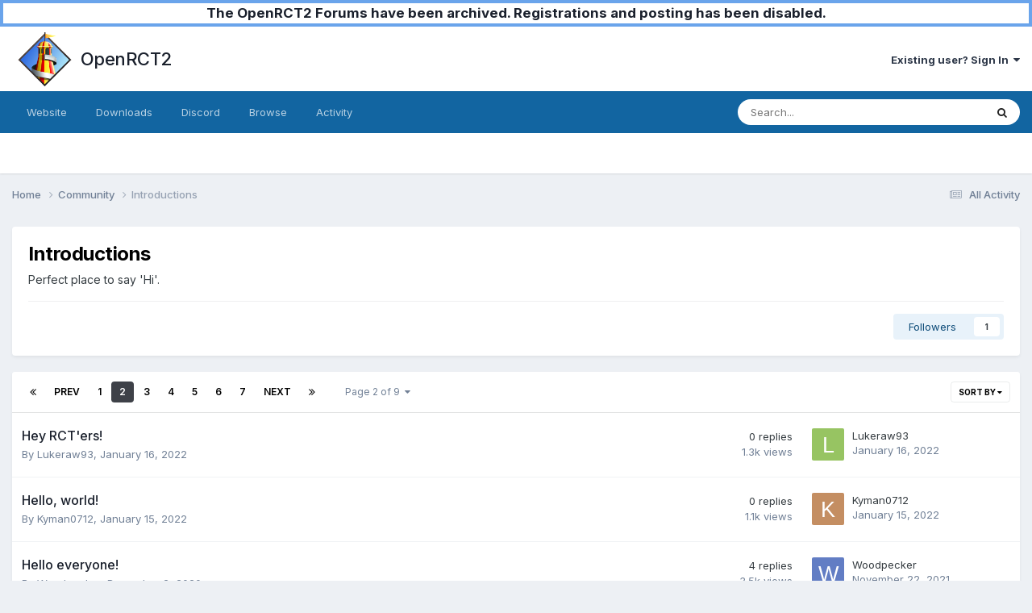

--- FILE ---
content_type: text/html;charset=UTF-8
request_url: https://forums.openrct2.org/forum/11-introductions/page/2/
body_size: 13338
content:
<!DOCTYPE html>
<html lang="en-GB" dir="ltr">
	<head>
		<meta charset="utf-8">
        
		<title>Introductions - Page 2 - OpenRCT2</title>
		
		
		
		

	<meta name="viewport" content="width=device-width, initial-scale=1">


	
	
		<meta property="og:image" content="https://forums.openrct2.org/uploads/monthly_2018_07/icon_x256.png.6ddd91beddc94e16a5d34d2fc0ef5fad.png">
	


	<meta name="twitter:card" content="summary_large_image" />




	
		
	

	
		
			
				<meta name="description" content="Perfect place to say &#039;Hi&#039;.">
			
		
	

	
		
			
				<meta property="og:title" content="Introductions">
			
		
	

	
		
			
				<meta property="og:description" content="Perfect place to say &#039;Hi&#039;.">
			
		
	

	
		
			
				<meta property="og:url" content="https://forums.openrct2.org/forum/11-introductions/page/2/">
			
		
	

	
		
			
				<meta property="og:site_name" content="OpenRCT2">
			
		
	

	
		
			
				<meta property="og:locale" content="en_GB">
			
		
	


	
		<link rel="canonical" href="https://forums.openrct2.org/forum/11-introductions/page/2/" />
	

	
		<link rel="first" href="https://forums.openrct2.org/forum/11-introductions/" />
	

	
		<link rel="prev" href="https://forums.openrct2.org/forum/11-introductions/" />
	

	
		<link rel="next" href="https://forums.openrct2.org/forum/11-introductions/page/3/" />
	

	
		<link rel="last" href="https://forums.openrct2.org/forum/11-introductions/page/9/" />
	

<link rel="alternate" type="application/rss+xml" title="Introductions Latest Topics" href="https://forums.openrct2.org/forum/11-introductions.xml/" />



<link rel="manifest" href="https://forums.openrct2.org/manifest.webmanifest/">
<meta name="msapplication-config" content="https://forums.openrct2.org/browserconfig.xml/">
<meta name="msapplication-starturl" content="/">
<meta name="application-name" content="OpenRCT2">
<meta name="apple-mobile-web-app-title" content="OpenRCT2">

	<meta name="theme-color" content="#ffffff">






	

	
		
			<link rel="icon" sizes="36x36" href="https://forums.openrct2.org/uploads/monthly_2020_09/android-chrome-36x36.png?v=1710410595">
		
	

	
		
			<link rel="icon" sizes="48x48" href="https://forums.openrct2.org/uploads/monthly_2020_09/android-chrome-48x48.png?v=1710410595">
		
	

	
		
			<link rel="icon" sizes="72x72" href="https://forums.openrct2.org/uploads/monthly_2020_09/android-chrome-72x72.png?v=1710410595">
		
	

	
		
			<link rel="icon" sizes="96x96" href="https://forums.openrct2.org/uploads/monthly_2020_09/android-chrome-96x96.png?v=1710410595">
		
	

	
		
			<link rel="icon" sizes="144x144" href="https://forums.openrct2.org/uploads/monthly_2020_09/android-chrome-144x144.png?v=1710410595">
		
	

	
		
			<link rel="icon" sizes="192x192" href="https://forums.openrct2.org/uploads/monthly_2020_09/android-chrome-192x192.png?v=1710410595">
		
	

	
		
			<link rel="icon" sizes="256x256" href="https://forums.openrct2.org/uploads/monthly_2020_09/android-chrome-256x256.png?v=1710410595">
		
	

	
		
			<link rel="icon" sizes="384x384" href="https://forums.openrct2.org/uploads/monthly_2020_09/android-chrome-384x384.png?v=1710410595">
		
	

	
		
			<link rel="icon" sizes="512x512" href="https://forums.openrct2.org/uploads/monthly_2020_09/android-chrome-512x512.png?v=1710410595">
		
	

	
		
			<meta name="msapplication-square70x70logo" content="https://forums.openrct2.org/uploads/monthly_2020_09/msapplication-square70x70logo.png?v=1710410595"/>
		
	

	
		
			<meta name="msapplication-TileImage" content="https://forums.openrct2.org/uploads/monthly_2020_09/msapplication-TileImage.png?v=1710410595"/>
		
	

	
		
			<meta name="msapplication-square150x150logo" content="https://forums.openrct2.org/uploads/monthly_2020_09/msapplication-square150x150logo.png?v=1710410595"/>
		
	

	
		
			<meta name="msapplication-wide310x150logo" content="https://forums.openrct2.org/uploads/monthly_2020_09/msapplication-wide310x150logo.png?v=1710410595"/>
		
	

	
		
			<meta name="msapplication-square310x310logo" content="https://forums.openrct2.org/uploads/monthly_2020_09/msapplication-square310x310logo.png?v=1710410595"/>
		
	

	
		
			
				<link rel="apple-touch-icon" href="https://forums.openrct2.org/uploads/monthly_2020_09/apple-touch-icon-57x57.png?v=1710410595">
			
		
	

	
		
			
				<link rel="apple-touch-icon" sizes="60x60" href="https://forums.openrct2.org/uploads/monthly_2020_09/apple-touch-icon-60x60.png?v=1710410595">
			
		
	

	
		
			
				<link rel="apple-touch-icon" sizes="72x72" href="https://forums.openrct2.org/uploads/monthly_2020_09/apple-touch-icon-72x72.png?v=1710410595">
			
		
	

	
		
			
				<link rel="apple-touch-icon" sizes="76x76" href="https://forums.openrct2.org/uploads/monthly_2020_09/apple-touch-icon-76x76.png?v=1710410595">
			
		
	

	
		
			
				<link rel="apple-touch-icon" sizes="114x114" href="https://forums.openrct2.org/uploads/monthly_2020_09/apple-touch-icon-114x114.png?v=1710410595">
			
		
	

	
		
			
				<link rel="apple-touch-icon" sizes="120x120" href="https://forums.openrct2.org/uploads/monthly_2020_09/apple-touch-icon-120x120.png?v=1710410595">
			
		
	

	
		
			
				<link rel="apple-touch-icon" sizes="144x144" href="https://forums.openrct2.org/uploads/monthly_2020_09/apple-touch-icon-144x144.png?v=1710410595">
			
		
	

	
		
			
				<link rel="apple-touch-icon" sizes="152x152" href="https://forums.openrct2.org/uploads/monthly_2020_09/apple-touch-icon-152x152.png?v=1710410595">
			
		
	

	
		
			
				<link rel="apple-touch-icon" sizes="180x180" href="https://forums.openrct2.org/uploads/monthly_2020_09/apple-touch-icon-180x180.png?v=1710410595">
			
		
	





<link rel="preload" href="//forums.openrct2.org/applications/core/interface/font/fontawesome-webfont.woff2?v=4.7.0" as="font" crossorigin="anonymous">
		


	<link rel="preconnect" href="https://fonts.googleapis.com">
	<link rel="preconnect" href="https://fonts.gstatic.com" crossorigin>
	
		<link href="https://fonts.googleapis.com/css2?family=Inter:wght@300;400;500;600;700&display=swap" rel="stylesheet">
	



	<link rel='stylesheet' href='https://forums.openrct2.org/uploads/css_built_15/341e4a57816af3ba440d891ca87450ff_framework.css?v=77b0022e961738244389' media='all'>

	<link rel='stylesheet' href='https://forums.openrct2.org/uploads/css_built_15/05e81b71abe4f22d6eb8d1a929494829_responsive.css?v=77b0022e961738244389' media='all'>

	<link rel='stylesheet' href='https://forums.openrct2.org/uploads/css_built_15/90eb5adf50a8c640f633d47fd7eb1778_core.css?v=77b0022e961738244389' media='all'>

	<link rel='stylesheet' href='https://forums.openrct2.org/uploads/css_built_15/5a0da001ccc2200dc5625c3f3934497d_core_responsive.css?v=77b0022e961738244389' media='all'>

	<link rel='stylesheet' href='https://forums.openrct2.org/uploads/css_built_15/62e269ced0fdab7e30e026f1d30ae516_forums.css?v=77b0022e961738244389' media='all'>

	<link rel='stylesheet' href='https://forums.openrct2.org/uploads/css_built_15/76e62c573090645fb99a15a363d8620e_forums_responsive.css?v=77b0022e961738244389' media='all'>





<link rel='stylesheet' href='https://forums.openrct2.org/uploads/css_built_15/258adbb6e4f3e83cd3b355f84e3fa002_custom.css?v=77b0022e961738244389' media='all'>




		
		

	
	<link rel='shortcut icon' href='https://forums.openrct2.org/uploads/monthly_2018_07/icon_x32.ico.2379bc2cf14a639d300d70cf72716541.ico' type="image/x-icon">

	</head>
	<body class='ipsApp ipsApp_front ipsJS_none ipsClearfix' data-controller='core.front.core.app' data-message="" data-pageApp='forums' data-pageLocation='front' data-pageModule='forums' data-pageController='forums' data-pageID='11'  >
		
        

        
      
      	<a href="https://forums.openrct2.org/topic/6721-forums-archival-notice/#findComment-29729" title="Announcement regarding forums archival" style="display: block;background-color: white;text-align:center;border:4px solid #6aa4eb;font-weight:bold;font-size:1.3em;">The OpenRCT2 Forums have been archived. Registrations and posting has been disabled.</a>

		<a href='#ipsLayout_mainArea' class='ipsHide' title='Go to main content on this page' accesskey='m'>Jump to content</a>
		





		<div id='ipsLayout_header' class='ipsClearfix'>
			<header>
				<div class='ipsLayout_container'>
					


<a href='https://forums.openrct2.org/' id='elLogo' accesskey='1' style='padding: .5em;'><img src="https://forums.openrct2.org/uploads/monthly_2021_03/icon_x256.png.35fb3b4fa5558cedb11cabc704e239d3.png" alt='OpenRCT2'> <span id='elSiteTitle' style='margin-left: .5em;height: auto;'>OpenRCT2</span></a>

					
						

	<ul id='elUserNav' class='ipsList_inline cSignedOut ipsResponsive_showDesktop'>
		
        
		
        
        
            
            <li id='elSignInLink'>
                <a href='https://forums.openrct2.org/login/' data-ipsMenu-closeOnClick="false" data-ipsMenu id='elUserSignIn'>
                    Existing user? Sign In &nbsp;<i class='fa fa-caret-down'></i>
                </a>
                
<div id='elUserSignIn_menu' class='ipsMenu ipsMenu_auto ipsHide'>
	<form accept-charset='utf-8' method='post' action='https://forums.openrct2.org/login/'>
		<input type="hidden" name="csrfKey" value="ef5a71805cb42b3d6058a3d2abdca4e6">
		<input type="hidden" name="ref" value="aHR0cHM6Ly9mb3J1bXMub3BlbnJjdDIub3JnL2ZvcnVtLzExLWludHJvZHVjdGlvbnMvcGFnZS8yLw==">
		<div data-role="loginForm">
			
			
			
				
<div class="ipsPad ipsForm ipsForm_vertical">
	<h4 class="ipsType_sectionHead">Sign In</h4>
	<br><br>
	<ul class='ipsList_reset'>
		<li class="ipsFieldRow ipsFieldRow_noLabel ipsFieldRow_fullWidth">
			
			
				<input type="email" placeholder="Email Address" name="auth" autocomplete="email">
			
		</li>
		<li class="ipsFieldRow ipsFieldRow_noLabel ipsFieldRow_fullWidth">
			<input type="password" placeholder="Password" name="password" autocomplete="current-password">
		</li>
		<li class="ipsFieldRow ipsFieldRow_checkbox ipsClearfix">
			<span class="ipsCustomInput">
				<input type="checkbox" name="remember_me" id="remember_me_checkbox" value="1" checked aria-checked="true">
				<span></span>
			</span>
			<div class="ipsFieldRow_content">
				<label class="ipsFieldRow_label" for="remember_me_checkbox">Remember me</label>
				<span class="ipsFieldRow_desc">Not recommended on shared computers</span>
			</div>
		</li>
		<li class="ipsFieldRow ipsFieldRow_fullWidth">
			<button type="submit" name="_processLogin" value="usernamepassword" class="ipsButton ipsButton_primary ipsButton_small" id="elSignIn_submit">Sign In</button>
			
				<p class="ipsType_right ipsType_small">
					
						<a href='https://forums.openrct2.org/lostpassword/' data-ipsDialog data-ipsDialog-title='Forgot your password?'>
					
					Forgot your password?</a>
				</p>
			
		</li>
	</ul>
</div>
			
		</div>
	</form>
</div>
            </li>
            
        
		
	</ul>

						
<ul class='ipsMobileHamburger ipsList_reset ipsResponsive_hideDesktop'>
	<li data-ipsDrawer data-ipsDrawer-drawerElem='#elMobileDrawer'>
		<a href='#' >
			
			
				
			
			
			
			<i class='fa fa-navicon'></i>
		</a>
	</li>
</ul>
					
				</div>
			</header>
			

	<nav data-controller='core.front.core.navBar' class=' ipsResponsive_showDesktop'>
		<div class='ipsNavBar_primary ipsLayout_container '>
			<ul data-role="primaryNavBar" class='ipsClearfix'>
				


	
		
		
		<li  id='elNavSecondary_16' data-role="navBarItem" data-navApp="core" data-navExt="CustomItem">
			
			
				<a href="https://openrct2.org/"  data-navItem-id="16" >
					Website<span class='ipsNavBar_active__identifier'></span>
				</a>
			
			
		</li>
	
	

	
		
		
		<li  id='elNavSecondary_17' data-role="navBarItem" data-navApp="core" data-navExt="CustomItem">
			
			
				<a href="https://openrct2.org/downloads"  data-navItem-id="17" >
					Downloads<span class='ipsNavBar_active__identifier'></span>
				</a>
			
			
		</li>
	
	

	
		
		
		<li  id='elNavSecondary_18' data-role="navBarItem" data-navApp="core" data-navExt="CustomItem">
			
			
				<a href="https://discord.gg/ZXZd8D8" target='_blank' rel="noopener" data-navItem-id="18" >
					Discord<span class='ipsNavBar_active__identifier'></span>
				</a>
			
			
		</li>
	
	

	
		
		
		<li  id='elNavSecondary_1' data-role="navBarItem" data-navApp="core" data-navExt="CustomItem">
			
			
				<a href="https://forums.openrct2.org"  data-navItem-id="1" >
					Browse<span class='ipsNavBar_active__identifier'></span>
				</a>
			
			
				<ul class='ipsNavBar_secondary ipsHide' data-role='secondaryNavBar'>
					


	
	

	
		
		
		<li  id='elNavSecondary_6' data-role="navBarItem" data-navApp="core" data-navExt="StaffDirectory">
			
			
				<a href="https://forums.openrct2.org/staff/"  data-navItem-id="6" >
					Staff<span class='ipsNavBar_active__identifier'></span>
				</a>
			
			
		</li>
	
	

	
		
		
		<li  id='elNavSecondary_7' data-role="navBarItem" data-navApp="core" data-navExt="OnlineUsers">
			
			
				<a href="https://forums.openrct2.org/online/"  data-navItem-id="7" >
					Online Users<span class='ipsNavBar_active__identifier'></span>
				</a>
			
			
		</li>
	
	

					<li class='ipsHide' id='elNavigationMore_1' data-role='navMore'>
						<a href='#' data-ipsMenu data-ipsMenu-appendTo='#elNavigationMore_1' id='elNavigationMore_1_dropdown'>More <i class='fa fa-caret-down'></i></a>
						<ul class='ipsHide ipsMenu ipsMenu_auto' id='elNavigationMore_1_dropdown_menu' data-role='moreDropdown'></ul>
					</li>
				</ul>
			
		</li>
	
	

	
		
		
		<li  id='elNavSecondary_2' data-role="navBarItem" data-navApp="core" data-navExt="CustomItem">
			
			
				<a href="https://forums.openrct2.org/discover/"  data-navItem-id="2" >
					Activity<span class='ipsNavBar_active__identifier'></span>
				</a>
			
			
				<ul class='ipsNavBar_secondary ipsHide' data-role='secondaryNavBar'>
					


	
		
		
		<li  id='elNavSecondary_8' data-role="navBarItem" data-navApp="core" data-navExt="AllActivity">
			
			
				<a href="https://forums.openrct2.org/discover/"  data-navItem-id="8" >
					All Activity<span class='ipsNavBar_active__identifier'></span>
				</a>
			
			
		</li>
	
	

	
		
		
		<li  id='elNavSecondary_9' data-role="navBarItem" data-navApp="core" data-navExt="YourActivityStreams">
			
			
				<a href="#"  data-navItem-id="9" >
					My Activity Streams<span class='ipsNavBar_active__identifier'></span>
				</a>
			
			
		</li>
	
	

	
		
		
		<li  id='elNavSecondary_10' data-role="navBarItem" data-navApp="core" data-navExt="YourActivityStreamsItem">
			
			
				<a href="https://forums.openrct2.org/discover/unread/"  data-navItem-id="10" >
					Unread Content<span class='ipsNavBar_active__identifier'></span>
				</a>
			
			
		</li>
	
	

	
		
		
		<li  id='elNavSecondary_11' data-role="navBarItem" data-navApp="core" data-navExt="YourActivityStreamsItem">
			
			
				<a href="https://forums.openrct2.org/discover/content-started/"  data-navItem-id="11" >
					Content I Started<span class='ipsNavBar_active__identifier'></span>
				</a>
			
			
		</li>
	
	

	
		
		
		<li  id='elNavSecondary_12' data-role="navBarItem" data-navApp="core" data-navExt="Search">
			
			
				<a href="https://forums.openrct2.org/search/"  data-navItem-id="12" >
					Search<span class='ipsNavBar_active__identifier'></span>
				</a>
			
			
		</li>
	
	

					<li class='ipsHide' id='elNavigationMore_2' data-role='navMore'>
						<a href='#' data-ipsMenu data-ipsMenu-appendTo='#elNavigationMore_2' id='elNavigationMore_2_dropdown'>More <i class='fa fa-caret-down'></i></a>
						<ul class='ipsHide ipsMenu ipsMenu_auto' id='elNavigationMore_2_dropdown_menu' data-role='moreDropdown'></ul>
					</li>
				</ul>
			
		</li>
	
	

	
	

	
	

	
	

				<li class='ipsHide' id='elNavigationMore' data-role='navMore'>
					<a href='#' data-ipsMenu data-ipsMenu-appendTo='#elNavigationMore' id='elNavigationMore_dropdown'>More</a>
					<ul class='ipsNavBar_secondary ipsHide' data-role='secondaryNavBar'>
						<li class='ipsHide' id='elNavigationMore_more' data-role='navMore'>
							<a href='#' data-ipsMenu data-ipsMenu-appendTo='#elNavigationMore_more' id='elNavigationMore_more_dropdown'>More <i class='fa fa-caret-down'></i></a>
							<ul class='ipsHide ipsMenu ipsMenu_auto' id='elNavigationMore_more_dropdown_menu' data-role='moreDropdown'></ul>
						</li>
					</ul>
				</li>
			</ul>
			

	<div id="elSearchWrapper">
		<div id='elSearch' data-controller="core.front.core.quickSearch">
			<form accept-charset='utf-8' action='//forums.openrct2.org/search/?do=quicksearch' method='post'>
                <input type='search' id='elSearchField' placeholder='Search...' name='q' autocomplete='off' aria-label='Search'>
                <details class='cSearchFilter'>
                    <summary class='cSearchFilter__text'></summary>
                    <ul class='cSearchFilter__menu'>
                        
                        <li><label><input type="radio" name="type" value="all" ><span class='cSearchFilter__menuText'>Everywhere</span></label></li>
                        
                            
                                <li><label><input type="radio" name="type" value='contextual_{&quot;type&quot;:&quot;forums_topic&quot;,&quot;nodes&quot;:11}' checked><span class='cSearchFilter__menuText'>This Forum</span></label></li>
                            
                        
                        
                            <li><label><input type="radio" name="type" value="forums_topic"><span class='cSearchFilter__menuText'>Topics</span></label></li>
                        
                            <li><label><input type="radio" name="type" value="core_members"><span class='cSearchFilter__menuText'>Members</span></label></li>
                        
                    </ul>
                </details>
				<button class='cSearchSubmit' type="submit" aria-label='Search'><i class="fa fa-search"></i></button>
			</form>
		</div>
	</div>

		</div>
	</nav>

			
<ul id='elMobileNav' class='ipsResponsive_hideDesktop' data-controller='core.front.core.mobileNav'>
	
		
			
			
				
					<li id='elMobileBreadcrumb'>
						<a href='https://forums.openrct2.org/forum/5-community/'>
							<span>Community</span>
						</a>
					</li>
				
				
			
				
				
			
		
	
	
	
	<li >
		<a data-action="defaultStream" href='https://forums.openrct2.org/discover/'><i class="fa fa-newspaper-o" aria-hidden="true"></i></a>
	</li>

	

	
		<li class='ipsJS_show'>
			<a href='https://forums.openrct2.org/search/'><i class='fa fa-search'></i></a>
		</li>
	
</ul>
		</div>
		<main id='ipsLayout_body' class='ipsLayout_container'>
			<div id='ipsLayout_contentArea'>
				<div id='ipsLayout_contentWrapper'>
					
<nav class='ipsBreadcrumb ipsBreadcrumb_top ipsFaded_withHover'>
	

	<ul class='ipsList_inline ipsPos_right'>
		
		<li >
			<a data-action="defaultStream" class='ipsType_light '  href='https://forums.openrct2.org/discover/'><i class="fa fa-newspaper-o" aria-hidden="true"></i> <span>All Activity</span></a>
		</li>
		
	</ul>

	<ul data-role="breadcrumbList">
		<li>
			<a title="Home" href='https://forums.openrct2.org/'>
				<span>Home <i class='fa fa-angle-right'></i></span>
			</a>
		</li>
		
		
			<li>
				
					<a href='https://forums.openrct2.org/forum/5-community/'>
						<span>Community <i class='fa fa-angle-right' aria-hidden="true"></i></span>
					</a>
				
			</li>
		
			<li>
				
					Introductions
				
			</li>
		
	</ul>
</nav>
					
					<div id='ipsLayout_mainArea'>
						
						
						
						

	




						




	
	<div class="ipsPageHeader  ipsBox ipsResponsive_pull ipsPadding ipsClearfix" >
		<header>
			
			<h1 class="ipsType_pageTitle">Introductions</h1>
			
				



<div class='ipsType_richText ipsType_normal' data-controller='core.front.core.lightboxedImages' >
<p>
	Perfect place to say 'Hi'.
</p>

</div>

			
			
			
				<hr class='ipsHr ipsResponsive_hidePhone' />
				<div class='ipsClearfix ipsResponsive_hidePhone'>
					<div class='ipsPos_right'>
                        
                        

<div data-followApp='forums' data-followArea='forum' data-followID='11' data-controller='core.front.core.followButton'>
	

	<a href='https://forums.openrct2.org/login/' rel="nofollow" class="ipsFollow ipsPos_middle ipsButton ipsButton_light ipsButton_verySmall " data-role="followButton" data-ipsTooltip title='Sign in to follow this'>
		<span>Followers</span>
		<span class='ipsCommentCount'>1</span>
	</a>

</div>
                    </div>
				</div>
			
		</header>
	</div>
	
	

<div data-controller='forums.front.forum.forumPage'>
	<ul class="ipsToolList ipsToolList_horizontal ipsSpacer_both">
		






	</ul>
	
<div class='ipsBox ipsResponsive_pull' data-baseurl='https://forums.openrct2.org/forum/11-introductions/page/2/' data-resort='listResort' data-tableID='topics'  data-controller='core.global.core.table'>
	
		<h2 class='ipsType_sectionTitle ipsHide ipsType_medium ipsType_reset ipsClear'>224 topics in this forum</h2>
	

	
	<div class="ipsButtonBar ipsPad_half ipsClearfix ipsClear">
		

		<ul class="ipsButtonRow ipsPos_right ipsClearfix">
			
				<li>
					<a href="#elSortByMenu_menu" id="elSortByMenu_064ee2c52b2ed90c7a2a517144df753e" data-role='sortButton' data-ipsMenu data-ipsMenu-activeClass="ipsButtonRow_active" data-ipsMenu-selectable="radio">Sort By <i class="fa fa-caret-down"></i></a>
					<ul class="ipsMenu ipsMenu_auto ipsMenu_withStem ipsMenu_selectable ipsHide" id="elSortByMenu_064ee2c52b2ed90c7a2a517144df753e_menu">
						
						
							<li class="ipsMenu_item ipsMenu_itemChecked" data-ipsMenuValue="last_post" data-sortDirection='desc'><a href="https://forums.openrct2.org/forum/11-introductions/?sortby=last_post&amp;sortdirection=desc" rel="nofollow">Recently Updated</a></li>
						
							<li class="ipsMenu_item " data-ipsMenuValue="title" data-sortDirection='asc'><a href="https://forums.openrct2.org/forum/11-introductions/?sortby=title&amp;sortdirection=asc" rel="nofollow">Title</a></li>
						
							<li class="ipsMenu_item " data-ipsMenuValue="start_date" data-sortDirection='desc'><a href="https://forums.openrct2.org/forum/11-introductions/?sortby=start_date&amp;sortdirection=desc" rel="nofollow">Start Date</a></li>
						
							<li class="ipsMenu_item " data-ipsMenuValue="views" data-sortDirection='desc'><a href="https://forums.openrct2.org/forum/11-introductions/?sortby=views&amp;sortdirection=desc" rel="nofollow">Most Viewed</a></li>
						
							<li class="ipsMenu_item " data-ipsMenuValue="posts" data-sortDirection='desc'><a href="https://forums.openrct2.org/forum/11-introductions/?sortby=posts&amp;sortdirection=desc" rel="nofollow">Most Replies</a></li>
						
						
							<li class="ipsMenu_item " data-noSelect="true">
								<a href='https://forums.openrct2.org/forum/11-introductions/page/2/?advancedSearchForm=1&amp;sortby=forums_topics.last_post&amp;sortdirection=DESC' rel="nofollow" data-ipsDialog data-ipsDialog-title='Custom Sort'>Custom</a>
							</li>
						
					</ul>
				</li>
			
				
		</ul>
		


		<div data-role="tablePagination" >
			


	
	<ul class='ipsPagination' id='elPagination_f33b3bce41fb167b6772e0360683fc79_1388273290' data-ipsPagination-seoPagination='true' data-pages='9' data-ipsPagination  data-ipsPagination-pages="9" data-ipsPagination-perPage='25'>
		
			
				<li class='ipsPagination_first'><a href='https://forums.openrct2.org/forum/11-introductions/' rel="first" data-page='1' data-ipsTooltip title='First page'><i class='fa fa-angle-double-left'></i></a></li>
				<li class='ipsPagination_prev'><a href='https://forums.openrct2.org/forum/11-introductions/' rel="prev" data-page='1' data-ipsTooltip title='Previous page'>Prev</a></li>
				
					<li class='ipsPagination_page'><a href='https://forums.openrct2.org/forum/11-introductions/' data-page='1'>1</a></li>
				
			
			<li class='ipsPagination_page ipsPagination_active'><a href='https://forums.openrct2.org/forum/11-introductions/page/2/' data-page='2'>2</a></li>
			
				
					<li class='ipsPagination_page'><a href='https://forums.openrct2.org/forum/11-introductions/page/3/' data-page='3'>3</a></li>
				
					<li class='ipsPagination_page'><a href='https://forums.openrct2.org/forum/11-introductions/page/4/' data-page='4'>4</a></li>
				
					<li class='ipsPagination_page'><a href='https://forums.openrct2.org/forum/11-introductions/page/5/' data-page='5'>5</a></li>
				
					<li class='ipsPagination_page'><a href='https://forums.openrct2.org/forum/11-introductions/page/6/' data-page='6'>6</a></li>
				
					<li class='ipsPagination_page'><a href='https://forums.openrct2.org/forum/11-introductions/page/7/' data-page='7'>7</a></li>
				
				<li class='ipsPagination_next'><a href='https://forums.openrct2.org/forum/11-introductions/page/3/' rel="next" data-page='3' data-ipsTooltip title='Next page'>Next</a></li>
				<li class='ipsPagination_last'><a href='https://forums.openrct2.org/forum/11-introductions/page/9/' rel="last" data-page='9' data-ipsTooltip title='Last page'><i class='fa fa-angle-double-right'></i></a></li>
			
			
				<li class='ipsPagination_pageJump'>
					<a href='#' data-ipsMenu data-ipsMenu-closeOnClick='false' data-ipsMenu-appendTo='#elPagination_f33b3bce41fb167b6772e0360683fc79_1388273290' id='elPagination_f33b3bce41fb167b6772e0360683fc79_1388273290_jump'>Page 2 of 9 &nbsp;<i class='fa fa-caret-down'></i></a>
					<div class='ipsMenu ipsMenu_narrow ipsPadding ipsHide' id='elPagination_f33b3bce41fb167b6772e0360683fc79_1388273290_jump_menu'>
						<form accept-charset='utf-8' method='post' action='https://forums.openrct2.org/forum/11-introductions/' data-role="pageJump" data-baseUrl='#'>
							<ul class='ipsForm ipsForm_horizontal'>
								<li class='ipsFieldRow'>
									<input type='number' min='1' max='9' placeholder='Page number' class='ipsField_fullWidth' name='page'>
								</li>
								<li class='ipsFieldRow ipsFieldRow_fullWidth'>
									<input type='submit' class='ipsButton_fullWidth ipsButton ipsButton_verySmall ipsButton_primary' value='Go'>
								</li>
							</ul>
						</form>
					</div>
				</li>
			
		
	</ul>

		</div>
	</div>
	
	
		
			<ol class='ipsClear ipsDataList cForumTopicTable  cTopicList ' id='elTable_064ee2c52b2ed90c7a2a517144df753e' data-role="tableRows">
				


	
	

	
	

	
	

	
	

	
	

	
	

	
	

	
	

	
	

	
	

	
	

	
	

	
	

	
	

	
	

	
	

	
	

	
	

	
	

	
	

	
	

	
	

	
	

	
	

	
	


	
	
		
		
		
		
			<li class="ipsDataItem ipsDataItem_responsivePhoto     " data-rowID='5781' data-location='' data-controller='forums.front.forum.topicRow'>
				
				<div class='ipsDataItem_main'>
					
					<h4 class='ipsDataItem_title ipsContained_container'>
						
						
						
						

						
						
						
										
												

						<span class='ipsType_break ipsContained'>
							<a href='https://forums.openrct2.org/topic/5781-hey-rcters/' class='' title='Hey RCT&#039;ers! '  data-ipsHover data-ipsHover-target='https://forums.openrct2.org/topic/5781-hey-rcters/?preview=1' data-ipsHover-timeout='1.5'>
								<span>
									Hey RCT&#039;ers!
								</span>
							</a>
						</span>
						
					</h4>
					<span data-role="activeUsers"></span>
					<div class='ipsDataItem_meta ipsType_reset ipsType_light ipsType_blendLinks'>
						<span>
							By 


<a href='https://forums.openrct2.org/profile/5183-lukeraw93/' rel="nofollow" data-ipsHover data-ipsHover-width='370' data-ipsHover-target='https://forums.openrct2.org/profile/5183-lukeraw93/?do=hovercard&amp;referrer=https%253A%252F%252Fforums.openrct2.org%252Fforum%252F11-introductions%252Fpage%252F2%252F' title="Go to Lukeraw93's profile" class="ipsType_break">Lukeraw93</a>, 
						</span><time datetime='2022-01-16T15:49:02Z' title='01/16/22 15:49' data-short='4 yr'>January 16, 2022</time>
						
						
					</div>
				</div>
				<ul class='ipsDataItem_stats'>
					
					
						<li  data-statType='forums_comments'>
						    
							<span class='ipsDataItem_stats_number'>0</span>
							<span class='ipsDataItem_stats_type'> replies</span>
						    
							
						</li>
					
						<li class='ipsType_light' data-statType='num_views'>
						    
							<span class='ipsDataItem_stats_number'>1.3k</span>
							<span class='ipsDataItem_stats_type'> views</span>
						    
							
						</li>
					
				</ul>
				<ul class='ipsDataItem_lastPoster ipsDataItem_withPhoto ipsType_blendLinks'>
					<li>
						
							


	<a href="https://forums.openrct2.org/profile/5183-lukeraw93/" rel="nofollow" data-ipsHover data-ipsHover-width="370" data-ipsHover-target="https://forums.openrct2.org/profile/5183-lukeraw93/?do=hovercard" class="ipsUserPhoto ipsUserPhoto_tiny" title="Go to Lukeraw93's profile">
		<img src='data:image/svg+xml,%3Csvg%20xmlns%3D%22http%3A%2F%2Fwww.w3.org%2F2000%2Fsvg%22%20viewBox%3D%220%200%201024%201024%22%20style%3D%22background%3A%2397c462%22%3E%3Cg%3E%3Ctext%20text-anchor%3D%22middle%22%20dy%3D%22.35em%22%20x%3D%22512%22%20y%3D%22512%22%20fill%3D%22%23ffffff%22%20font-size%3D%22700%22%20font-family%3D%22-apple-system%2C%20BlinkMacSystemFont%2C%20Roboto%2C%20Helvetica%2C%20Arial%2C%20sans-serif%22%3EL%3C%2Ftext%3E%3C%2Fg%3E%3C%2Fsvg%3E' alt='Lukeraw93' loading="lazy">
	</a>

						
					</li>
					<li>
						
							
								


<a href='https://forums.openrct2.org/profile/5183-lukeraw93/' rel="nofollow" data-ipsHover data-ipsHover-width='370' data-ipsHover-target='https://forums.openrct2.org/profile/5183-lukeraw93/?do=hovercard&amp;referrer=https%253A%252F%252Fforums.openrct2.org%252Fforum%252F11-introductions%252Fpage%252F2%252F' title="Go to Lukeraw93's profile" class="ipsType_break">Lukeraw93</a>
							
						
					</li>
					<li class="ipsType_light">
						
							<time datetime='2022-01-16T15:49:02Z' title='01/16/22 15:49' data-short='4 yr'>January 16, 2022</time>
						
					</li>
				</ul>
				
			</li>
		
	
		
		
		
		
			<li class="ipsDataItem ipsDataItem_responsivePhoto     " data-rowID='5780' data-location='' data-controller='forums.front.forum.topicRow'>
				
				<div class='ipsDataItem_main'>
					
					<h4 class='ipsDataItem_title ipsContained_container'>
						
						
						
						

						
						
						
										
												

						<span class='ipsType_break ipsContained'>
							<a href='https://forums.openrct2.org/topic/5780-hello-world/' class='' title='Hello, world! '  data-ipsHover data-ipsHover-target='https://forums.openrct2.org/topic/5780-hello-world/?preview=1' data-ipsHover-timeout='1.5'>
								<span>
									Hello, world!
								</span>
							</a>
						</span>
						
					</h4>
					<span data-role="activeUsers"></span>
					<div class='ipsDataItem_meta ipsType_reset ipsType_light ipsType_blendLinks'>
						<span>
							By 


<a href='https://forums.openrct2.org/profile/5179-kyman0712/' rel="nofollow" data-ipsHover data-ipsHover-width='370' data-ipsHover-target='https://forums.openrct2.org/profile/5179-kyman0712/?do=hovercard&amp;referrer=https%253A%252F%252Fforums.openrct2.org%252Fforum%252F11-introductions%252Fpage%252F2%252F' title="Go to Kyman0712's profile" class="ipsType_break">Kyman0712</a>, 
						</span><time datetime='2022-01-15T12:31:28Z' title='01/15/22 12:31' data-short='4 yr'>January 15, 2022</time>
						
						
					</div>
				</div>
				<ul class='ipsDataItem_stats'>
					
					
						<li  data-statType='forums_comments'>
						    
							<span class='ipsDataItem_stats_number'>0</span>
							<span class='ipsDataItem_stats_type'> replies</span>
						    
							
						</li>
					
						<li class='ipsType_light' data-statType='num_views'>
						    
							<span class='ipsDataItem_stats_number'>1.1k</span>
							<span class='ipsDataItem_stats_type'> views</span>
						    
							
						</li>
					
				</ul>
				<ul class='ipsDataItem_lastPoster ipsDataItem_withPhoto ipsType_blendLinks'>
					<li>
						
							


	<a href="https://forums.openrct2.org/profile/5179-kyman0712/" rel="nofollow" data-ipsHover data-ipsHover-width="370" data-ipsHover-target="https://forums.openrct2.org/profile/5179-kyman0712/?do=hovercard" class="ipsUserPhoto ipsUserPhoto_tiny" title="Go to Kyman0712's profile">
		<img src='data:image/svg+xml,%3Csvg%20xmlns%3D%22http%3A%2F%2Fwww.w3.org%2F2000%2Fsvg%22%20viewBox%3D%220%200%201024%201024%22%20style%3D%22background%3A%23c48e62%22%3E%3Cg%3E%3Ctext%20text-anchor%3D%22middle%22%20dy%3D%22.35em%22%20x%3D%22512%22%20y%3D%22512%22%20fill%3D%22%23ffffff%22%20font-size%3D%22700%22%20font-family%3D%22-apple-system%2C%20BlinkMacSystemFont%2C%20Roboto%2C%20Helvetica%2C%20Arial%2C%20sans-serif%22%3EK%3C%2Ftext%3E%3C%2Fg%3E%3C%2Fsvg%3E' alt='Kyman0712' loading="lazy">
	</a>

						
					</li>
					<li>
						
							
								


<a href='https://forums.openrct2.org/profile/5179-kyman0712/' rel="nofollow" data-ipsHover data-ipsHover-width='370' data-ipsHover-target='https://forums.openrct2.org/profile/5179-kyman0712/?do=hovercard&amp;referrer=https%253A%252F%252Fforums.openrct2.org%252Fforum%252F11-introductions%252Fpage%252F2%252F' title="Go to Kyman0712's profile" class="ipsType_break">Kyman0712</a>
							
						
					</li>
					<li class="ipsType_light">
						
							<time datetime='2022-01-15T12:31:28Z' title='01/15/22 12:31' data-short='4 yr'>January 15, 2022</time>
						
					</li>
				</ul>
				
			</li>
		
	
		
		
		
		
			<li class="ipsDataItem ipsDataItem_responsivePhoto     " data-rowID='5485' data-location='' data-controller='forums.front.forum.topicRow'>
				
				<div class='ipsDataItem_main'>
					
					<h4 class='ipsDataItem_title ipsContained_container'>
						
						
						
						

						
						
						
										
												

						<span class='ipsType_break ipsContained'>
							<a href='https://forums.openrct2.org/topic/5485-hello-everyone/' class='' title='Hello everyone! '  data-ipsHover data-ipsHover-target='https://forums.openrct2.org/topic/5485-hello-everyone/?preview=1' data-ipsHover-timeout='1.5'>
								<span>
									Hello everyone!
								</span>
							</a>
						</span>
						
					</h4>
					<span data-role="activeUsers"></span>
					<div class='ipsDataItem_meta ipsType_reset ipsType_light ipsType_blendLinks'>
						<span>
							By 


<a href='https://forums.openrct2.org/profile/4733-woodpecker/' rel="nofollow" data-ipsHover data-ipsHover-width='370' data-ipsHover-target='https://forums.openrct2.org/profile/4733-woodpecker/?do=hovercard&amp;referrer=https%253A%252F%252Fforums.openrct2.org%252Fforum%252F11-introductions%252Fpage%252F2%252F' title="Go to Woodpecker's profile" class="ipsType_break">Woodpecker</a>, 
						</span><time datetime='2020-12-02T21:49:34Z' title='12/02/20 21:49' data-short='5 yr'>December 2, 2020</time>
						
						
					</div>
				</div>
				<ul class='ipsDataItem_stats'>
					
					
						<li  data-statType='forums_comments'>
						    
							<span class='ipsDataItem_stats_number'>4</span>
							<span class='ipsDataItem_stats_type'> replies</span>
						    
							
						</li>
					
						<li class='ipsType_light' data-statType='num_views'>
						    
							<span class='ipsDataItem_stats_number'>3.5k</span>
							<span class='ipsDataItem_stats_type'> views</span>
						    
							
						</li>
					
				</ul>
				<ul class='ipsDataItem_lastPoster ipsDataItem_withPhoto ipsType_blendLinks'>
					<li>
						
							


	<a href="https://forums.openrct2.org/profile/4733-woodpecker/" rel="nofollow" data-ipsHover data-ipsHover-width="370" data-ipsHover-target="https://forums.openrct2.org/profile/4733-woodpecker/?do=hovercard" class="ipsUserPhoto ipsUserPhoto_tiny" title="Go to Woodpecker's profile">
		<img src='data:image/svg+xml,%3Csvg%20xmlns%3D%22http%3A%2F%2Fwww.w3.org%2F2000%2Fsvg%22%20viewBox%3D%220%200%201024%201024%22%20style%3D%22background%3A%23627dc4%22%3E%3Cg%3E%3Ctext%20text-anchor%3D%22middle%22%20dy%3D%22.35em%22%20x%3D%22512%22%20y%3D%22512%22%20fill%3D%22%23ffffff%22%20font-size%3D%22700%22%20font-family%3D%22-apple-system%2C%20BlinkMacSystemFont%2C%20Roboto%2C%20Helvetica%2C%20Arial%2C%20sans-serif%22%3EW%3C%2Ftext%3E%3C%2Fg%3E%3C%2Fsvg%3E' alt='Woodpecker' loading="lazy">
	</a>

						
					</li>
					<li>
						
							
								


<a href='https://forums.openrct2.org/profile/4733-woodpecker/' rel="nofollow" data-ipsHover data-ipsHover-width='370' data-ipsHover-target='https://forums.openrct2.org/profile/4733-woodpecker/?do=hovercard&amp;referrer=https%253A%252F%252Fforums.openrct2.org%252Fforum%252F11-introductions%252Fpage%252F2%252F' title="Go to Woodpecker's profile" class="ipsType_break">Woodpecker</a>
							
						
					</li>
					<li class="ipsType_light">
						
							<time datetime='2021-11-22T00:02:39Z' title='11/22/21 00:02' data-short='4 yr'>November 22, 2021</time>
						
					</li>
				</ul>
				
			</li>
		
	
		
		
		
		
			<li class="ipsDataItem ipsDataItem_responsivePhoto     " data-rowID='5686' data-location='' data-controller='forums.front.forum.topicRow'>
				
				<div class='ipsDataItem_main'>
					
					<h4 class='ipsDataItem_title ipsContained_container'>
						
						
						
						

						
						
						
										
												

						<span class='ipsType_break ipsContained'>
							<a href='https://forums.openrct2.org/topic/5686-hey/' class='' title='Hey... '  data-ipsHover data-ipsHover-target='https://forums.openrct2.org/topic/5686-hey/?preview=1' data-ipsHover-timeout='1.5'>
								<span>
									Hey...
								</span>
							</a>
						</span>
						
					</h4>
					<span data-role="activeUsers"></span>
					<div class='ipsDataItem_meta ipsType_reset ipsType_light ipsType_blendLinks'>
						<span>
							By 


<a href='https://forums.openrct2.org/profile/4997-daremyth/' rel="nofollow" data-ipsHover data-ipsHover-width='370' data-ipsHover-target='https://forums.openrct2.org/profile/4997-daremyth/?do=hovercard&amp;referrer=https%253A%252F%252Fforums.openrct2.org%252Fforum%252F11-introductions%252Fpage%252F2%252F' title="Go to Daremyth's profile" class="ipsType_break">Daremyth</a>, 
						</span><time datetime='2021-09-28T11:20:50Z' title='09/28/21 11:20' data-short='4 yr'>September 28, 2021</time>
						
						
					</div>
				</div>
				<ul class='ipsDataItem_stats'>
					
					
						<li  data-statType='forums_comments'>
						    
							<span class='ipsDataItem_stats_number'>1</span>
							<span class='ipsDataItem_stats_type'> reply</span>
						    
							
						</li>
					
						<li class='ipsType_light' data-statType='num_views'>
						    
							<span class='ipsDataItem_stats_number'>1.7k</span>
							<span class='ipsDataItem_stats_type'> views</span>
						    
							
						</li>
					
				</ul>
				<ul class='ipsDataItem_lastPoster ipsDataItem_withPhoto ipsType_blendLinks'>
					<li>
						
							


	<a href="https://forums.openrct2.org/profile/150-gymnasiast/" rel="nofollow" data-ipsHover data-ipsHover-width="370" data-ipsHover-target="https://forums.openrct2.org/profile/150-gymnasiast/?do=hovercard" class="ipsUserPhoto ipsUserPhoto_tiny" title="Go to Gymnasiast's profile">
		<img src='https://cdn.limetric.nl/openrct2-forums-media/monthly_2015_11/spanish_inquisition.jpg.0bedc9c37535f16156c132a3fa13aeff.thumb.jpg.00fe6104e0c9e9b251b2635a018c58ca.jpg' alt='Gymnasiast' loading="lazy">
	</a>

						
					</li>
					<li>
						
							
								


<a href='https://forums.openrct2.org/profile/150-gymnasiast/' rel="nofollow" data-ipsHover data-ipsHover-width='370' data-ipsHover-target='https://forums.openrct2.org/profile/150-gymnasiast/?do=hovercard&amp;referrer=https%253A%252F%252Fforums.openrct2.org%252Fforum%252F11-introductions%252Fpage%252F2%252F' title="Go to Gymnasiast's profile" class="ipsType_break"><span style='color:#0800ff'>Gymnasiast</span></a>
							
						
					</li>
					<li class="ipsType_light">
						
							<time datetime='2021-09-29T18:06:55Z' title='09/29/21 18:06' data-short='4 yr'>September 29, 2021</time>
						
					</li>
				</ul>
				
			</li>
		
	
		
		
		
		
			<li class="ipsDataItem ipsDataItem_responsivePhoto     " data-rowID='5633' data-location='' data-controller='forums.front.forum.topicRow'>
				
				<div class='ipsDataItem_main'>
					
					<h4 class='ipsDataItem_title ipsContained_container'>
						
						
						
						

						
						
						
										
												

						<span class='ipsType_break ipsContained'>
							<a href='https://forums.openrct2.org/topic/5633-a-bit-late-but-hello/' class='' title='A bit late, but hello! '  data-ipsHover data-ipsHover-target='https://forums.openrct2.org/topic/5633-a-bit-late-but-hello/?preview=1' data-ipsHover-timeout='1.5'>
								<span>
									A bit late, but hello!
								</span>
							</a>
						</span>
						
					</h4>
					<span data-role="activeUsers"></span>
					<div class='ipsDataItem_meta ipsType_reset ipsType_light ipsType_blendLinks'>
						<span>
							By 


<a href='https://forums.openrct2.org/profile/4897-chozo/' rel="nofollow" data-ipsHover data-ipsHover-width='370' data-ipsHover-target='https://forums.openrct2.org/profile/4897-chozo/?do=hovercard&amp;referrer=https%253A%252F%252Fforums.openrct2.org%252Fforum%252F11-introductions%252Fpage%252F2%252F' title="Go to Chozo's profile" class="ipsType_break">Chozo</a>, 
						</span><time datetime='2021-07-29T21:06:28Z' title='07/29/21 21:06' data-short='4 yr'>July 29, 2021</time>
						
						
					</div>
				</div>
				<ul class='ipsDataItem_stats'>
					
					
						<li  data-statType='forums_comments'>
						    
							<span class='ipsDataItem_stats_number'>0</span>
							<span class='ipsDataItem_stats_type'> replies</span>
						    
							
						</li>
					
						<li class='ipsType_light' data-statType='num_views'>
						    
							<span class='ipsDataItem_stats_number'>1.5k</span>
							<span class='ipsDataItem_stats_type'> views</span>
						    
							
						</li>
					
				</ul>
				<ul class='ipsDataItem_lastPoster ipsDataItem_withPhoto ipsType_blendLinks'>
					<li>
						
							


	<a href="https://forums.openrct2.org/profile/4897-chozo/" rel="nofollow" data-ipsHover data-ipsHover-width="370" data-ipsHover-target="https://forums.openrct2.org/profile/4897-chozo/?do=hovercard" class="ipsUserPhoto ipsUserPhoto_tiny" title="Go to Chozo's profile">
		<img src='data:image/svg+xml,%3Csvg%20xmlns%3D%22http%3A%2F%2Fwww.w3.org%2F2000%2Fsvg%22%20viewBox%3D%220%200%201024%201024%22%20style%3D%22background%3A%23c462bc%22%3E%3Cg%3E%3Ctext%20text-anchor%3D%22middle%22%20dy%3D%22.35em%22%20x%3D%22512%22%20y%3D%22512%22%20fill%3D%22%23ffffff%22%20font-size%3D%22700%22%20font-family%3D%22-apple-system%2C%20BlinkMacSystemFont%2C%20Roboto%2C%20Helvetica%2C%20Arial%2C%20sans-serif%22%3EC%3C%2Ftext%3E%3C%2Fg%3E%3C%2Fsvg%3E' alt='Chozo' loading="lazy">
	</a>

						
					</li>
					<li>
						
							
								


<a href='https://forums.openrct2.org/profile/4897-chozo/' rel="nofollow" data-ipsHover data-ipsHover-width='370' data-ipsHover-target='https://forums.openrct2.org/profile/4897-chozo/?do=hovercard&amp;referrer=https%253A%252F%252Fforums.openrct2.org%252Fforum%252F11-introductions%252Fpage%252F2%252F' title="Go to Chozo's profile" class="ipsType_break">Chozo</a>
							
						
					</li>
					<li class="ipsType_light">
						
							<time datetime='2021-07-29T21:06:28Z' title='07/29/21 21:06' data-short='4 yr'>July 29, 2021</time>
						
					</li>
				</ul>
				
			</li>
		
	
		
		
		
		
			<li class="ipsDataItem ipsDataItem_responsivePhoto     " data-rowID='5606' data-location='' data-controller='forums.front.forum.topicRow'>
				
				<div class='ipsDataItem_main'>
					
					<h4 class='ipsDataItem_title ipsContained_container'>
						
						
						
						

						
						
						
										
												

						<span class='ipsType_break ipsContained'>
							<a href='https://forums.openrct2.org/topic/5606-73-reasons-to-know-me/' class='' title='73 reasons to know me '  data-ipsHover data-ipsHover-target='https://forums.openrct2.org/topic/5606-73-reasons-to-know-me/?preview=1' data-ipsHover-timeout='1.5'>
								<span>
									73 reasons to know me
								</span>
							</a>
						</span>
						
					</h4>
					<span data-role="activeUsers"></span>
					<div class='ipsDataItem_meta ipsType_reset ipsType_light ipsType_blendLinks'>
						<span>
							By 


<a href='https://forums.openrct2.org/profile/4757-733737/' rel="nofollow" data-ipsHover data-ipsHover-width='370' data-ipsHover-target='https://forums.openrct2.org/profile/4757-733737/?do=hovercard&amp;referrer=https%253A%252F%252Fforums.openrct2.org%252Fforum%252F11-introductions%252Fpage%252F2%252F' title="Go to 733737's profile" class="ipsType_break">733737</a>, 
						</span><time datetime='2021-06-30T06:54:11Z' title='06/30/21 06:54' data-short='4 yr'>June 30, 2021</time>
						
						
					</div>
				</div>
				<ul class='ipsDataItem_stats'>
					
					
						<li  data-statType='forums_comments'>
						    
							<span class='ipsDataItem_stats_number'>0</span>
							<span class='ipsDataItem_stats_type'> replies</span>
						    
							
						</li>
					
						<li class='ipsType_light' data-statType='num_views'>
						    
							<span class='ipsDataItem_stats_number'>1.3k</span>
							<span class='ipsDataItem_stats_type'> views</span>
						    
							
						</li>
					
				</ul>
				<ul class='ipsDataItem_lastPoster ipsDataItem_withPhoto ipsType_blendLinks'>
					<li>
						
							


	<a href="https://forums.openrct2.org/profile/4757-733737/" rel="nofollow" data-ipsHover data-ipsHover-width="370" data-ipsHover-target="https://forums.openrct2.org/profile/4757-733737/?do=hovercard" class="ipsUserPhoto ipsUserPhoto_tiny" title="Go to 733737's profile">
		<img src='https://cdn.limetric.nl/openrct2-forums-media/monthly_2022_08/newlogo.thumb.jpg.af8ea37a5ab980493699331b5fe7871a.jpg' alt='733737' loading="lazy">
	</a>

						
					</li>
					<li>
						
							
								


<a href='https://forums.openrct2.org/profile/4757-733737/' rel="nofollow" data-ipsHover data-ipsHover-width='370' data-ipsHover-target='https://forums.openrct2.org/profile/4757-733737/?do=hovercard&amp;referrer=https%253A%252F%252Fforums.openrct2.org%252Fforum%252F11-introductions%252Fpage%252F2%252F' title="Go to 733737's profile" class="ipsType_break">733737</a>
							
						
					</li>
					<li class="ipsType_light">
						
							<time datetime='2021-06-30T06:54:11Z' title='06/30/21 06:54' data-short='4 yr'>June 30, 2021</time>
						
					</li>
				</ul>
				
			</li>
		
	
		
		
		
		
			<li class="ipsDataItem ipsDataItem_responsivePhoto     " data-rowID='5601' data-location='' data-controller='forums.front.forum.topicRow'>
				
				<div class='ipsDataItem_main'>
					
					<h4 class='ipsDataItem_title ipsContained_container'>
						
						
						
						

						
						
						
										
												

						<span class='ipsType_break ipsContained'>
							<a href='https://forums.openrct2.org/topic/5601-hello-i-am-new-to-openrct2/' class='' title='Hello I am new to openrct2 '  data-ipsHover data-ipsHover-target='https://forums.openrct2.org/topic/5601-hello-i-am-new-to-openrct2/?preview=1' data-ipsHover-timeout='1.5'>
								<span>
									Hello I am new to openrct2
								</span>
							</a>
						</span>
						
					</h4>
					<span data-role="activeUsers"></span>
					<div class='ipsDataItem_meta ipsType_reset ipsType_light ipsType_blendLinks'>
						<span>
							By 


<a href='https://forums.openrct2.org/profile/4883-adrenaline/' rel="nofollow" data-ipsHover data-ipsHover-width='370' data-ipsHover-target='https://forums.openrct2.org/profile/4883-adrenaline/?do=hovercard&amp;referrer=https%253A%252F%252Fforums.openrct2.org%252Fforum%252F11-introductions%252Fpage%252F2%252F' title="Go to Adrenaline's profile" class="ipsType_break">Adrenaline</a>, 
						</span><time datetime='2021-06-20T20:46:13Z' title='06/20/21 20:46' data-short='4 yr'>June 20, 2021</time>
						
						
					</div>
				</div>
				<ul class='ipsDataItem_stats'>
					
					
						<li  data-statType='forums_comments'>
						    
							<span class='ipsDataItem_stats_number'>0</span>
							<span class='ipsDataItem_stats_type'> replies</span>
						    
							
						</li>
					
						<li class='ipsType_light' data-statType='num_views'>
						    
							<span class='ipsDataItem_stats_number'>1.3k</span>
							<span class='ipsDataItem_stats_type'> views</span>
						    
							
						</li>
					
				</ul>
				<ul class='ipsDataItem_lastPoster ipsDataItem_withPhoto ipsType_blendLinks'>
					<li>
						
							


	<a href="https://forums.openrct2.org/profile/4883-adrenaline/" rel="nofollow" data-ipsHover data-ipsHover-width="370" data-ipsHover-target="https://forums.openrct2.org/profile/4883-adrenaline/?do=hovercard" class="ipsUserPhoto ipsUserPhoto_tiny" title="Go to Adrenaline's profile">
		<img src='data:image/svg+xml,%3Csvg%20xmlns%3D%22http%3A%2F%2Fwww.w3.org%2F2000%2Fsvg%22%20viewBox%3D%220%200%201024%201024%22%20style%3D%22background%3A%237f62c4%22%3E%3Cg%3E%3Ctext%20text-anchor%3D%22middle%22%20dy%3D%22.35em%22%20x%3D%22512%22%20y%3D%22512%22%20fill%3D%22%23ffffff%22%20font-size%3D%22700%22%20font-family%3D%22-apple-system%2C%20BlinkMacSystemFont%2C%20Roboto%2C%20Helvetica%2C%20Arial%2C%20sans-serif%22%3EA%3C%2Ftext%3E%3C%2Fg%3E%3C%2Fsvg%3E' alt='Adrenaline' loading="lazy">
	</a>

						
					</li>
					<li>
						
							
								


<a href='https://forums.openrct2.org/profile/4883-adrenaline/' rel="nofollow" data-ipsHover data-ipsHover-width='370' data-ipsHover-target='https://forums.openrct2.org/profile/4883-adrenaline/?do=hovercard&amp;referrer=https%253A%252F%252Fforums.openrct2.org%252Fforum%252F11-introductions%252Fpage%252F2%252F' title="Go to Adrenaline's profile" class="ipsType_break">Adrenaline</a>
							
						
					</li>
					<li class="ipsType_light">
						
							<time datetime='2021-06-20T20:46:13Z' title='06/20/21 20:46' data-short='4 yr'>June 20, 2021</time>
						
					</li>
				</ul>
				
			</li>
		
	
		
		
		
		
			<li class="ipsDataItem ipsDataItem_responsivePhoto     " data-rowID='5504' data-location='' data-controller='forums.front.forum.topicRow'>
				
				<div class='ipsDataItem_main'>
					
					<h4 class='ipsDataItem_title ipsContained_container'>
						
						
						
						

						
						
						
										
												

						<span class='ipsType_break ipsContained'>
							<a href='https://forums.openrct2.org/topic/5504-introduction-and-installation-help/' class='' title='Introduction and Installation Help '  data-ipsHover data-ipsHover-target='https://forums.openrct2.org/topic/5504-introduction-and-installation-help/?preview=1' data-ipsHover-timeout='1.5'>
								<span>
									Introduction and Installation Help
								</span>
							</a>
						</span>
						
					</h4>
					<span data-role="activeUsers"></span>
					<div class='ipsDataItem_meta ipsType_reset ipsType_light ipsType_blendLinks'>
						<span>
							By 


<a href='https://forums.openrct2.org/profile/4746-mmmcgils/' rel="nofollow" data-ipsHover data-ipsHover-width='370' data-ipsHover-target='https://forums.openrct2.org/profile/4746-mmmcgils/?do=hovercard&amp;referrer=https%253A%252F%252Fforums.openrct2.org%252Fforum%252F11-introductions%252Fpage%252F2%252F' title="Go to mmmcgils's profile" class="ipsType_break">mmmcgils</a>, 
						</span><time datetime='2020-12-28T18:17:15Z' title='12/28/20 18:17' data-short='5 yr'>December 28, 2020</time>
						
						
					</div>
				</div>
				<ul class='ipsDataItem_stats'>
					
					
						<li  data-statType='forums_comments'>
						    
							<span class='ipsDataItem_stats_number'>5</span>
							<span class='ipsDataItem_stats_type'> replies</span>
						    
							
						</li>
					
						<li class='ipsType_light' data-statType='num_views'>
						    
							<span class='ipsDataItem_stats_number'>4.8k</span>
							<span class='ipsDataItem_stats_type'> views</span>
						    
							
						</li>
					
				</ul>
				<ul class='ipsDataItem_lastPoster ipsDataItem_withPhoto ipsType_blendLinks'>
					<li>
						
							


	<a href="https://forums.openrct2.org/profile/549-jensj12/" rel="nofollow" data-ipsHover data-ipsHover-width="370" data-ipsHover-target="https://forums.openrct2.org/profile/549-jensj12/?do=hovercard" class="ipsUserPhoto ipsUserPhoto_tiny" title="Go to jensj12's profile">
		<img src='https://cdn.limetric.nl/openrct2-forums-media/monthly_2016_04/RCT_J_square.png.7426e5d23313fc247be533eada8906d7.thumb.png.390b472cc01cc43635f859db1ab6fb91.png' alt='jensj12' loading="lazy">
	</a>

						
					</li>
					<li>
						
							
								


<a href='https://forums.openrct2.org/profile/549-jensj12/' rel="nofollow" data-ipsHover data-ipsHover-width='370' data-ipsHover-target='https://forums.openrct2.org/profile/549-jensj12/?do=hovercard&amp;referrer=https%253A%252F%252Fforums.openrct2.org%252Fforum%252F11-introductions%252Fpage%252F2%252F' title="Go to jensj12's profile" class="ipsType_break">jensj12</a>
							
						
					</li>
					<li class="ipsType_light">
						
							<time datetime='2021-01-02T10:19:57Z' title='01/02/21 10:19' data-short='5 yr'>January 2, 2021</time>
						
					</li>
				</ul>
				
			</li>
		
	
		
		
		
		
			<li class="ipsDataItem ipsDataItem_responsivePhoto     " data-rowID='5458' data-location='' data-controller='forums.front.forum.topicRow'>
				
				<div class='ipsDataItem_main'>
					
					<h4 class='ipsDataItem_title ipsContained_container'>
						
						
						
						

						
						
						
										
												

						<span class='ipsType_break ipsContained'>
							<a href='https://forums.openrct2.org/topic/5458-the-new-guy/' class='' title='The new guy! '  data-ipsHover data-ipsHover-target='https://forums.openrct2.org/topic/5458-the-new-guy/?preview=1' data-ipsHover-timeout='1.5'>
								<span>
									The new guy!
								</span>
							</a>
						</span>
						
					</h4>
					<span data-role="activeUsers"></span>
					<div class='ipsDataItem_meta ipsType_reset ipsType_light ipsType_blendLinks'>
						<span>
							By 


<a href='https://forums.openrct2.org/profile/4713-zachl1226/' rel="nofollow" data-ipsHover data-ipsHover-width='370' data-ipsHover-target='https://forums.openrct2.org/profile/4713-zachl1226/?do=hovercard&amp;referrer=https%253A%252F%252Fforums.openrct2.org%252Fforum%252F11-introductions%252Fpage%252F2%252F' title="Go to zachl1226's profile" class="ipsType_break">zachl1226</a>, 
						</span><time datetime='2020-10-26T19:26:39Z' title='10/26/20 19:26' data-short='5 yr'>October 26, 2020</time>
						
						
					</div>
				</div>
				<ul class='ipsDataItem_stats'>
					
					
						<li  data-statType='forums_comments'>
						    
							<span class='ipsDataItem_stats_number'>1</span>
							<span class='ipsDataItem_stats_type'> reply</span>
						    
							
						</li>
					
						<li class='ipsType_light' data-statType='num_views'>
						    
							<span class='ipsDataItem_stats_number'>2.4k</span>
							<span class='ipsDataItem_stats_type'> views</span>
						    
							
						</li>
					
				</ul>
				<ul class='ipsDataItem_lastPoster ipsDataItem_withPhoto ipsType_blendLinks'>
					<li>
						
							


	<a href="https://forums.openrct2.org/profile/150-gymnasiast/" rel="nofollow" data-ipsHover data-ipsHover-width="370" data-ipsHover-target="https://forums.openrct2.org/profile/150-gymnasiast/?do=hovercard" class="ipsUserPhoto ipsUserPhoto_tiny" title="Go to Gymnasiast's profile">
		<img src='https://cdn.limetric.nl/openrct2-forums-media/monthly_2015_11/spanish_inquisition.jpg.0bedc9c37535f16156c132a3fa13aeff.thumb.jpg.00fe6104e0c9e9b251b2635a018c58ca.jpg' alt='Gymnasiast' loading="lazy">
	</a>

						
					</li>
					<li>
						
							
								


<a href='https://forums.openrct2.org/profile/150-gymnasiast/' rel="nofollow" data-ipsHover data-ipsHover-width='370' data-ipsHover-target='https://forums.openrct2.org/profile/150-gymnasiast/?do=hovercard&amp;referrer=https%253A%252F%252Fforums.openrct2.org%252Fforum%252F11-introductions%252Fpage%252F2%252F' title="Go to Gymnasiast's profile" class="ipsType_break"><span style='color:#0800ff'>Gymnasiast</span></a>
							
						
					</li>
					<li class="ipsType_light">
						
							<time datetime='2020-10-27T20:24:08Z' title='10/27/20 20:24' data-short='5 yr'>October 27, 2020</time>
						
					</li>
				</ul>
				
			</li>
		
	
		
		
		
		
			<li class="ipsDataItem ipsDataItem_responsivePhoto     " data-rowID='5331' data-location='' data-controller='forums.front.forum.topicRow'>
				
				<div class='ipsDataItem_main'>
					
					<h4 class='ipsDataItem_title ipsContained_container'>
						
						
						
						

						
						
						
										
												

						<span class='ipsType_break ipsContained'>
							<a href='https://forums.openrct2.org/topic/5331-gday-all-o/' class='' title='G&#039;day All o/ '  data-ipsHover data-ipsHover-target='https://forums.openrct2.org/topic/5331-gday-all-o/?preview=1' data-ipsHover-timeout='1.5'>
								<span>
									G&#039;day All o/
								</span>
							</a>
						</span>
						
					</h4>
					<span data-role="activeUsers"></span>
					<div class='ipsDataItem_meta ipsType_reset ipsType_light ipsType_blendLinks'>
						<span>
							By 


<a href='https://forums.openrct2.org/profile/4617-excrafty/' rel="nofollow" data-ipsHover data-ipsHover-width='370' data-ipsHover-target='https://forums.openrct2.org/profile/4617-excrafty/?do=hovercard&amp;referrer=https%253A%252F%252Fforums.openrct2.org%252Fforum%252F11-introductions%252Fpage%252F2%252F' title="Go to ExCrafty's profile" class="ipsType_break">ExCrafty</a>, 
						</span><time datetime='2020-08-28T00:19:10Z' title='08/28/20 00:19' data-short='5 yr'>August 28, 2020</time>
						
						
					</div>
				</div>
				<ul class='ipsDataItem_stats'>
					
					
						<li  data-statType='forums_comments'>
						    
							<span class='ipsDataItem_stats_number'>1</span>
							<span class='ipsDataItem_stats_type'> reply</span>
						    
							
						</li>
					
						<li class='ipsType_light' data-statType='num_views'>
						    
							<span class='ipsDataItem_stats_number'>2k</span>
							<span class='ipsDataItem_stats_type'> views</span>
						    
							
						</li>
					
				</ul>
				<ul class='ipsDataItem_lastPoster ipsDataItem_withPhoto ipsType_blendLinks'>
					<li>
						
							


	<a href="https://forums.openrct2.org/profile/150-gymnasiast/" rel="nofollow" data-ipsHover data-ipsHover-width="370" data-ipsHover-target="https://forums.openrct2.org/profile/150-gymnasiast/?do=hovercard" class="ipsUserPhoto ipsUserPhoto_tiny" title="Go to Gymnasiast's profile">
		<img src='https://cdn.limetric.nl/openrct2-forums-media/monthly_2015_11/spanish_inquisition.jpg.0bedc9c37535f16156c132a3fa13aeff.thumb.jpg.00fe6104e0c9e9b251b2635a018c58ca.jpg' alt='Gymnasiast' loading="lazy">
	</a>

						
					</li>
					<li>
						
							
								


<a href='https://forums.openrct2.org/profile/150-gymnasiast/' rel="nofollow" data-ipsHover data-ipsHover-width='370' data-ipsHover-target='https://forums.openrct2.org/profile/150-gymnasiast/?do=hovercard&amp;referrer=https%253A%252F%252Fforums.openrct2.org%252Fforum%252F11-introductions%252Fpage%252F2%252F' title="Go to Gymnasiast's profile" class="ipsType_break"><span style='color:#0800ff'>Gymnasiast</span></a>
							
						
					</li>
					<li class="ipsType_light">
						
							<time datetime='2020-08-28T18:27:44Z' title='08/28/20 18:27' data-short='5 yr'>August 28, 2020</time>
						
					</li>
				</ul>
				
			</li>
		
	
		
		
		
		
			<li class="ipsDataItem ipsDataItem_responsivePhoto     " data-rowID='5252' data-location='' data-controller='forums.front.forum.topicRow'>
				
				<div class='ipsDataItem_main'>
					
					<h4 class='ipsDataItem_title ipsContained_container'>
						
						
						
						

						
						
						
										
												

						<span class='ipsType_break ipsContained'>
							<a href='https://forums.openrct2.org/topic/5252-hello-all/' class='' title='Hello all '  data-ipsHover data-ipsHover-target='https://forums.openrct2.org/topic/5252-hello-all/?preview=1' data-ipsHover-timeout='1.5'>
								<span>
									Hello all
								</span>
							</a>
						</span>
						
					</h4>
					<span data-role="activeUsers"></span>
					<div class='ipsDataItem_meta ipsType_reset ipsType_light ipsType_blendLinks'>
						<span>
							By 


<a href='https://forums.openrct2.org/profile/4603-wermwud/' rel="nofollow" data-ipsHover data-ipsHover-width='370' data-ipsHover-target='https://forums.openrct2.org/profile/4603-wermwud/?do=hovercard&amp;referrer=https%253A%252F%252Fforums.openrct2.org%252Fforum%252F11-introductions%252Fpage%252F2%252F' title="Go to Wermwud's profile" class="ipsType_break">Wermwud</a>, 
						</span><time datetime='2020-07-31T14:49:18Z' title='07/31/20 14:49' data-short='5 yr'>July 31, 2020</time>
						
						
					</div>
				</div>
				<ul class='ipsDataItem_stats'>
					
					
						<li  data-statType='forums_comments'>
						    
							<span class='ipsDataItem_stats_number'>0</span>
							<span class='ipsDataItem_stats_type'> replies</span>
						    
							
						</li>
					
						<li class='ipsType_light' data-statType='num_views'>
						    
							<span class='ipsDataItem_stats_number'>1.5k</span>
							<span class='ipsDataItem_stats_type'> views</span>
						    
							
						</li>
					
				</ul>
				<ul class='ipsDataItem_lastPoster ipsDataItem_withPhoto ipsType_blendLinks'>
					<li>
						
							


	<a href="https://forums.openrct2.org/profile/4603-wermwud/" rel="nofollow" data-ipsHover data-ipsHover-width="370" data-ipsHover-target="https://forums.openrct2.org/profile/4603-wermwud/?do=hovercard" class="ipsUserPhoto ipsUserPhoto_tiny" title="Go to Wermwud's profile">
		<img src='https://cdn.limetric.nl/openrct2-forums-media/monthly_2020_07/MrMind.thumb.jpg.c40a32b5c5cb034b3d2c7dff4d57349d.jpg' alt='Wermwud' loading="lazy">
	</a>

						
					</li>
					<li>
						
							
								


<a href='https://forums.openrct2.org/profile/4603-wermwud/' rel="nofollow" data-ipsHover data-ipsHover-width='370' data-ipsHover-target='https://forums.openrct2.org/profile/4603-wermwud/?do=hovercard&amp;referrer=https%253A%252F%252Fforums.openrct2.org%252Fforum%252F11-introductions%252Fpage%252F2%252F' title="Go to Wermwud's profile" class="ipsType_break">Wermwud</a>
							
						
					</li>
					<li class="ipsType_light">
						
							<time datetime='2020-07-31T14:49:18Z' title='07/31/20 14:49' data-short='5 yr'>July 31, 2020</time>
						
					</li>
				</ul>
				
			</li>
		
	
		
		
		
		
			<li class="ipsDataItem ipsDataItem_responsivePhoto     " data-rowID='5251' data-location='' data-controller='forums.front.forum.topicRow'>
				
				<div class='ipsDataItem_main'>
					
					<h4 class='ipsDataItem_title ipsContained_container'>
						
						
						
						

						
						
						
										
												

						<span class='ipsType_break ipsContained'>
							<a href='https://forums.openrct2.org/topic/5251-hey-everyone/' class='' title='Hey everyone ! '  data-ipsHover data-ipsHover-target='https://forums.openrct2.org/topic/5251-hey-everyone/?preview=1' data-ipsHover-timeout='1.5'>
								<span>
									Hey everyone !
								</span>
							</a>
						</span>
						
					</h4>
					<span data-role="activeUsers"></span>
					<div class='ipsDataItem_meta ipsType_reset ipsType_light ipsType_blendLinks'>
						<span>
							By 


<a href='https://forums.openrct2.org/profile/4604-captainerable/' rel="nofollow" data-ipsHover data-ipsHover-width='370' data-ipsHover-target='https://forums.openrct2.org/profile/4604-captainerable/?do=hovercard&amp;referrer=https%253A%252F%252Fforums.openrct2.org%252Fforum%252F11-introductions%252Fpage%252F2%252F' title="Go to CaptainErable's profile" class="ipsType_break">CaptainErable</a>, 
						</span><time datetime='2020-07-31T14:07:03Z' title='07/31/20 14:07' data-short='5 yr'>July 31, 2020</time>
						
						
					</div>
				</div>
				<ul class='ipsDataItem_stats'>
					
					
						<li  data-statType='forums_comments'>
						    
							<span class='ipsDataItem_stats_number'>0</span>
							<span class='ipsDataItem_stats_type'> replies</span>
						    
							
						</li>
					
						<li class='ipsType_light' data-statType='num_views'>
						    
							<span class='ipsDataItem_stats_number'>1.3k</span>
							<span class='ipsDataItem_stats_type'> views</span>
						    
							
						</li>
					
				</ul>
				<ul class='ipsDataItem_lastPoster ipsDataItem_withPhoto ipsType_blendLinks'>
					<li>
						
							


	<a href="https://forums.openrct2.org/profile/4604-captainerable/" rel="nofollow" data-ipsHover data-ipsHover-width="370" data-ipsHover-target="https://forums.openrct2.org/profile/4604-captainerable/?do=hovercard" class="ipsUserPhoto ipsUserPhoto_tiny" title="Go to CaptainErable's profile">
		<img src='https://cdn.limetric.nl/openrct2-forums-media/monthly_2020_07/69645_10151435185946252_1541738680_n.thumb.jpg.b012831dc21ec1c51fe2c972804a6fc8.jpg' alt='CaptainErable' loading="lazy">
	</a>

						
					</li>
					<li>
						
							
								


<a href='https://forums.openrct2.org/profile/4604-captainerable/' rel="nofollow" data-ipsHover data-ipsHover-width='370' data-ipsHover-target='https://forums.openrct2.org/profile/4604-captainerable/?do=hovercard&amp;referrer=https%253A%252F%252Fforums.openrct2.org%252Fforum%252F11-introductions%252Fpage%252F2%252F' title="Go to CaptainErable's profile" class="ipsType_break">CaptainErable</a>
							
						
					</li>
					<li class="ipsType_light">
						
							<time datetime='2020-07-31T14:07:03Z' title='07/31/20 14:07' data-short='5 yr'>July 31, 2020</time>
						
					</li>
				</ul>
				
			</li>
		
	
		
		
		
		
			<li class="ipsDataItem ipsDataItem_responsivePhoto     " data-rowID='5204' data-location='' data-controller='forums.front.forum.topicRow'>
				
				<div class='ipsDataItem_main'>
					
					<h4 class='ipsDataItem_title ipsContained_container'>
						
						
						
						

						
						
						
										
												

						<span class='ipsType_break ipsContained'>
							<a href='https://forums.openrct2.org/topic/5204-hey-there/' class='' title='Hey There! '  data-ipsHover data-ipsHover-target='https://forums.openrct2.org/topic/5204-hey-there/?preview=1' data-ipsHover-timeout='1.5'>
								<span>
									Hey There!
								</span>
							</a>
						</span>
						
					</h4>
					<span data-role="activeUsers"></span>
					<div class='ipsDataItem_meta ipsType_reset ipsType_light ipsType_blendLinks'>
						<span>
							By 


<a href='https://forums.openrct2.org/profile/4582-dark_horizon_82/' rel="nofollow" data-ipsHover data-ipsHover-width='370' data-ipsHover-target='https://forums.openrct2.org/profile/4582-dark_horizon_82/?do=hovercard&amp;referrer=https%253A%252F%252Fforums.openrct2.org%252Fforum%252F11-introductions%252Fpage%252F2%252F' title="Go to Dark_Horizon_82's profile" class="ipsType_break">Dark_Horizon_82</a>, 
						</span><time datetime='2020-07-13T02:34:31Z' title='07/13/20 02:34' data-short='5 yr'>July 13, 2020</time>
						
						
					</div>
				</div>
				<ul class='ipsDataItem_stats'>
					
					
						<li  data-statType='forums_comments'>
						    
							<span class='ipsDataItem_stats_number'>0</span>
							<span class='ipsDataItem_stats_type'> replies</span>
						    
							
						</li>
					
						<li class='ipsType_light' data-statType='num_views'>
						    
							<span class='ipsDataItem_stats_number'>1.7k</span>
							<span class='ipsDataItem_stats_type'> views</span>
						    
							
						</li>
					
				</ul>
				<ul class='ipsDataItem_lastPoster ipsDataItem_withPhoto ipsType_blendLinks'>
					<li>
						
							


	<a href="https://forums.openrct2.org/profile/4582-dark_horizon_82/" rel="nofollow" data-ipsHover data-ipsHover-width="370" data-ipsHover-target="https://forums.openrct2.org/profile/4582-dark_horizon_82/?do=hovercard" class="ipsUserPhoto ipsUserPhoto_tiny" title="Go to Dark_Horizon_82's profile">
		<img src='https://cdn.limetric.nl/openrct2-forums-media/monthly_2020_07/groot.thumb.jpg.194437c896d5e576ffc003a6a15730f2.jpg' alt='Dark_Horizon_82' loading="lazy">
	</a>

						
					</li>
					<li>
						
							
								


<a href='https://forums.openrct2.org/profile/4582-dark_horizon_82/' rel="nofollow" data-ipsHover data-ipsHover-width='370' data-ipsHover-target='https://forums.openrct2.org/profile/4582-dark_horizon_82/?do=hovercard&amp;referrer=https%253A%252F%252Fforums.openrct2.org%252Fforum%252F11-introductions%252Fpage%252F2%252F' title="Go to Dark_Horizon_82's profile" class="ipsType_break">Dark_Horizon_82</a>
							
						
					</li>
					<li class="ipsType_light">
						
							<time datetime='2020-07-13T02:34:31Z' title='07/13/20 02:34' data-short='5 yr'>July 13, 2020</time>
						
					</li>
				</ul>
				
			</li>
		
	
		
		
		
		
			<li class="ipsDataItem ipsDataItem_responsivePhoto     " data-rowID='5139' data-location='' data-controller='forums.front.forum.topicRow'>
				
				<div class='ipsDataItem_main'>
					
					<h4 class='ipsDataItem_title ipsContained_container'>
						
						
						
						

						
						
						
										
												

						<span class='ipsType_break ipsContained'>
							<a href='https://forums.openrct2.org/topic/5139-introduction/' class='' title='Introduction '  data-ipsHover data-ipsHover-target='https://forums.openrct2.org/topic/5139-introduction/?preview=1' data-ipsHover-timeout='1.5'>
								<span>
									Introduction
								</span>
							</a>
						</span>
						
					</h4>
					<span data-role="activeUsers"></span>
					<div class='ipsDataItem_meta ipsType_reset ipsType_light ipsType_blendLinks'>
						<span>
							By 


<a href='https://forums.openrct2.org/profile/4547-solo-shinx/' rel="nofollow" data-ipsHover data-ipsHover-width='370' data-ipsHover-target='https://forums.openrct2.org/profile/4547-solo-shinx/?do=hovercard&amp;referrer=https%253A%252F%252Fforums.openrct2.org%252Fforum%252F11-introductions%252Fpage%252F2%252F' title="Go to Solo-Shinx's profile" class="ipsType_break">Solo-Shinx</a>, 
						</span><time datetime='2020-06-12T15:17:00Z' title='06/12/20 15:17' data-short='5 yr'>June 12, 2020</time>
						
						
					</div>
				</div>
				<ul class='ipsDataItem_stats'>
					
					
						<li  data-statType='forums_comments'>
						    
							<span class='ipsDataItem_stats_number'>0</span>
							<span class='ipsDataItem_stats_type'> replies</span>
						    
							
						</li>
					
						<li class='ipsType_light' data-statType='num_views'>
						    
							<span class='ipsDataItem_stats_number'>1.9k</span>
							<span class='ipsDataItem_stats_type'> views</span>
						    
							
						</li>
					
				</ul>
				<ul class='ipsDataItem_lastPoster ipsDataItem_withPhoto ipsType_blendLinks'>
					<li>
						
							


	<a href="https://forums.openrct2.org/profile/4547-solo-shinx/" rel="nofollow" data-ipsHover data-ipsHover-width="370" data-ipsHover-target="https://forums.openrct2.org/profile/4547-solo-shinx/?do=hovercard" class="ipsUserPhoto ipsUserPhoto_tiny" title="Go to Solo-Shinx's profile">
		<img src='https://cdn.limetric.nl/openrct2-forums-media/monthly_2020_08/PF.thumb.png.02dc66f05d4ba43fbeb6487bf781478a.png' alt='Solo-Shinx' loading="lazy">
	</a>

						
					</li>
					<li>
						
							
								


<a href='https://forums.openrct2.org/profile/4547-solo-shinx/' rel="nofollow" data-ipsHover data-ipsHover-width='370' data-ipsHover-target='https://forums.openrct2.org/profile/4547-solo-shinx/?do=hovercard&amp;referrer=https%253A%252F%252Fforums.openrct2.org%252Fforum%252F11-introductions%252Fpage%252F2%252F' title="Go to Solo-Shinx's profile" class="ipsType_break">Solo-Shinx</a>
							
						
					</li>
					<li class="ipsType_light">
						
							<time datetime='2020-06-12T15:17:00Z' title='06/12/20 15:17' data-short='5 yr'>June 12, 2020</time>
						
					</li>
				</ul>
				
			</li>
		
	
		
		
		
		
			<li class="ipsDataItem ipsDataItem_responsivePhoto     " data-rowID='5102' data-location='' data-controller='forums.front.forum.topicRow'>
				
				<div class='ipsDataItem_main'>
					
					<h4 class='ipsDataItem_title ipsContained_container'>
						
						
						
						

						
						
						
										
												

						<span class='ipsType_break ipsContained'>
							<a href='https://forums.openrct2.org/topic/5102-hello-coaster-people/' class='' title='Hello coaster people '  data-ipsHover data-ipsHover-target='https://forums.openrct2.org/topic/5102-hello-coaster-people/?preview=1' data-ipsHover-timeout='1.5'>
								<span>
									Hello coaster people
								</span>
							</a>
						</span>
						
					</h4>
					<span data-role="activeUsers"></span>
					<div class='ipsDataItem_meta ipsType_reset ipsType_light ipsType_blendLinks'>
						<span>
							By 


<a href='https://forums.openrct2.org/profile/4525-ancient_hamburguer/' rel="nofollow" data-ipsHover data-ipsHover-width='370' data-ipsHover-target='https://forums.openrct2.org/profile/4525-ancient_hamburguer/?do=hovercard&amp;referrer=https%253A%252F%252Fforums.openrct2.org%252Fforum%252F11-introductions%252Fpage%252F2%252F' title="Go to Ancient_hamburguer's profile" class="ipsType_break">Ancient_hamburguer</a>, 
						</span><time datetime='2020-05-25T22:03:01Z' title='05/25/20 22:03' data-short='5 yr'>May 25, 2020</time>
						
						
					</div>
				</div>
				<ul class='ipsDataItem_stats'>
					
					
						<li  data-statType='forums_comments'>
						    
							<span class='ipsDataItem_stats_number'>2</span>
							<span class='ipsDataItem_stats_type'> replies</span>
						    
							
						</li>
					
						<li class='ipsType_light' data-statType='num_views'>
						    
							<span class='ipsDataItem_stats_number'>1.9k</span>
							<span class='ipsDataItem_stats_type'> views</span>
						    
							
						</li>
					
				</ul>
				<ul class='ipsDataItem_lastPoster ipsDataItem_withPhoto ipsType_blendLinks'>
					<li>
						
							


	<a href="https://forums.openrct2.org/profile/4548-ieta_cassiopeia/" rel="nofollow" data-ipsHover data-ipsHover-width="370" data-ipsHover-target="https://forums.openrct2.org/profile/4548-ieta_cassiopeia/?do=hovercard" class="ipsUserPhoto ipsUserPhoto_tiny" title="Go to ieta_cassiopeia's profile">
		<img src='data:image/svg+xml,%3Csvg%20xmlns%3D%22http%3A%2F%2Fwww.w3.org%2F2000%2Fsvg%22%20viewBox%3D%220%200%201024%201024%22%20style%3D%22background%3A%23c48d62%22%3E%3Cg%3E%3Ctext%20text-anchor%3D%22middle%22%20dy%3D%22.35em%22%20x%3D%22512%22%20y%3D%22512%22%20fill%3D%22%23ffffff%22%20font-size%3D%22700%22%20font-family%3D%22-apple-system%2C%20BlinkMacSystemFont%2C%20Roboto%2C%20Helvetica%2C%20Arial%2C%20sans-serif%22%3EI%3C%2Ftext%3E%3C%2Fg%3E%3C%2Fsvg%3E' alt='ieta_cassiopeia' loading="lazy">
	</a>

						
					</li>
					<li>
						
							
								


<a href='https://forums.openrct2.org/profile/4548-ieta_cassiopeia/' rel="nofollow" data-ipsHover data-ipsHover-width='370' data-ipsHover-target='https://forums.openrct2.org/profile/4548-ieta_cassiopeia/?do=hovercard&amp;referrer=https%253A%252F%252Fforums.openrct2.org%252Fforum%252F11-introductions%252Fpage%252F2%252F' title="Go to ieta_cassiopeia's profile" class="ipsType_break">ieta_cassiopeia</a>
							
						
					</li>
					<li class="ipsType_light">
						
							<time datetime='2020-06-11T21:16:45Z' title='06/11/20 21:16' data-short='5 yr'>June 11, 2020</time>
						
					</li>
				</ul>
				
			</li>
		
	
		
		
		
		
			<li class="ipsDataItem ipsDataItem_responsivePhoto     " data-rowID='5089' data-location='' data-controller='forums.front.forum.topicRow'>
				
				<div class='ipsDataItem_main'>
					
					<h4 class='ipsDataItem_title ipsContained_container'>
						
						
						
						

						
						
						
										
												

						<span class='ipsType_break ipsContained'>
							<a href='https://forums.openrct2.org/topic/5089-hey-all/' class='' title='Hey all '  data-ipsHover data-ipsHover-target='https://forums.openrct2.org/topic/5089-hey-all/?preview=1' data-ipsHover-timeout='1.5'>
								<span>
									Hey all
								</span>
							</a>
						</span>
						
					</h4>
					<span data-role="activeUsers"></span>
					<div class='ipsDataItem_meta ipsType_reset ipsType_light ipsType_blendLinks'>
						<span>
							By 


<a href='https://forums.openrct2.org/profile/4516-tigressdragonblade/' rel="nofollow" data-ipsHover data-ipsHover-width='370' data-ipsHover-target='https://forums.openrct2.org/profile/4516-tigressdragonblade/?do=hovercard&amp;referrer=https%253A%252F%252Fforums.openrct2.org%252Fforum%252F11-introductions%252Fpage%252F2%252F' title="Go to TigressDragonblade's profile" class="ipsType_break">TigressDragonblade</a>, 
						</span><time datetime='2020-05-20T17:37:35Z' title='05/20/20 17:37' data-short='5 yr'>May 20, 2020</time>
						
						
					</div>
				</div>
				<ul class='ipsDataItem_stats'>
					
					
						<li  data-statType='forums_comments'>
						    
							<span class='ipsDataItem_stats_number'>0</span>
							<span class='ipsDataItem_stats_type'> replies</span>
						    
							
						</li>
					
						<li class='ipsType_light' data-statType='num_views'>
						    
							<span class='ipsDataItem_stats_number'>1.6k</span>
							<span class='ipsDataItem_stats_type'> views</span>
						    
							
						</li>
					
				</ul>
				<ul class='ipsDataItem_lastPoster ipsDataItem_withPhoto ipsType_blendLinks'>
					<li>
						
							


	<a href="https://forums.openrct2.org/profile/4516-tigressdragonblade/" rel="nofollow" data-ipsHover data-ipsHover-width="370" data-ipsHover-target="https://forums.openrct2.org/profile/4516-tigressdragonblade/?do=hovercard" class="ipsUserPhoto ipsUserPhoto_tiny" title="Go to TigressDragonblade's profile">
		<img src='https://cdn.limetric.nl/openrct2-forums-media/monthly_2020_05/original.thumb.jpg.de0d4328b11ceccf20c2e1b24bfc2b7e.jpg' alt='TigressDragonblade' loading="lazy">
	</a>

						
					</li>
					<li>
						
							
								


<a href='https://forums.openrct2.org/profile/4516-tigressdragonblade/' rel="nofollow" data-ipsHover data-ipsHover-width='370' data-ipsHover-target='https://forums.openrct2.org/profile/4516-tigressdragonblade/?do=hovercard&amp;referrer=https%253A%252F%252Fforums.openrct2.org%252Fforum%252F11-introductions%252Fpage%252F2%252F' title="Go to TigressDragonblade's profile" class="ipsType_break">TigressDragonblade</a>
							
						
					</li>
					<li class="ipsType_light">
						
							<time datetime='2020-05-20T17:37:35Z' title='05/20/20 17:37' data-short='5 yr'>May 20, 2020</time>
						
					</li>
				</ul>
				
			</li>
		
	
		
		
		
		
			<li class="ipsDataItem ipsDataItem_responsivePhoto     " data-rowID='5061' data-location='' data-controller='forums.front.forum.topicRow'>
				
				<div class='ipsDataItem_main'>
					
					<h4 class='ipsDataItem_title ipsContained_container'>
						
						
						
						

						
						
						
										
												

						<span class='ipsType_break ipsContained'>
							<a href='https://forums.openrct2.org/topic/5061-hey-everyone/' class='' title='Hey everyone '  data-ipsHover data-ipsHover-target='https://forums.openrct2.org/topic/5061-hey-everyone/?preview=1' data-ipsHover-timeout='1.5'>
								<span>
									Hey everyone
								</span>
							</a>
						</span>
						
					</h4>
					<span data-role="activeUsers"></span>
					<div class='ipsDataItem_meta ipsType_reset ipsType_light ipsType_blendLinks'>
						<span>
							By 


<a href='https://forums.openrct2.org/profile/4499-rico/' rel="nofollow" data-ipsHover data-ipsHover-width='370' data-ipsHover-target='https://forums.openrct2.org/profile/4499-rico/?do=hovercard&amp;referrer=https%253A%252F%252Fforums.openrct2.org%252Fforum%252F11-introductions%252Fpage%252F2%252F' title="Go to Rico's profile" class="ipsType_break">Rico</a>, 
						</span><time datetime='2020-05-11T15:02:12Z' title='05/11/20 15:02' data-short='5 yr'>May 11, 2020</time>
						
						
					</div>
				</div>
				<ul class='ipsDataItem_stats'>
					
					
						<li  data-statType='forums_comments'>
						    
							<span class='ipsDataItem_stats_number'>1</span>
							<span class='ipsDataItem_stats_type'> reply</span>
						    
							
						</li>
					
						<li class='ipsType_light' data-statType='num_views'>
						    
							<span class='ipsDataItem_stats_number'>1.5k</span>
							<span class='ipsDataItem_stats_type'> views</span>
						    
							
						</li>
					
				</ul>
				<ul class='ipsDataItem_lastPoster ipsDataItem_withPhoto ipsType_blendLinks'>
					<li>
						
							


	<a href="https://forums.openrct2.org/profile/150-gymnasiast/" rel="nofollow" data-ipsHover data-ipsHover-width="370" data-ipsHover-target="https://forums.openrct2.org/profile/150-gymnasiast/?do=hovercard" class="ipsUserPhoto ipsUserPhoto_tiny" title="Go to Gymnasiast's profile">
		<img src='https://cdn.limetric.nl/openrct2-forums-media/monthly_2015_11/spanish_inquisition.jpg.0bedc9c37535f16156c132a3fa13aeff.thumb.jpg.00fe6104e0c9e9b251b2635a018c58ca.jpg' alt='Gymnasiast' loading="lazy">
	</a>

						
					</li>
					<li>
						
							
								


<a href='https://forums.openrct2.org/profile/150-gymnasiast/' rel="nofollow" data-ipsHover data-ipsHover-width='370' data-ipsHover-target='https://forums.openrct2.org/profile/150-gymnasiast/?do=hovercard&amp;referrer=https%253A%252F%252Fforums.openrct2.org%252Fforum%252F11-introductions%252Fpage%252F2%252F' title="Go to Gymnasiast's profile" class="ipsType_break"><span style='color:#0800ff'>Gymnasiast</span></a>
							
						
					</li>
					<li class="ipsType_light">
						
							<time datetime='2020-05-11T22:08:04Z' title='05/11/20 22:08' data-short='5 yr'>May 11, 2020</time>
						
					</li>
				</ul>
				
			</li>
		
	
		
		
		
		
			<li class="ipsDataItem ipsDataItem_responsivePhoto     " data-rowID='5045' data-location='' data-controller='forums.front.forum.topicRow'>
				
				<div class='ipsDataItem_main'>
					
					<h4 class='ipsDataItem_title ipsContained_container'>
						
						
						
						

						
						
						
										
												

						<span class='ipsType_break ipsContained'>
							<a href='https://forums.openrct2.org/topic/5045-greetings/' class='' title='Greetings '  data-ipsHover data-ipsHover-target='https://forums.openrct2.org/topic/5045-greetings/?preview=1' data-ipsHover-timeout='1.5'>
								<span>
									Greetings
								</span>
							</a>
						</span>
						
					</h4>
					<span data-role="activeUsers"></span>
					<div class='ipsDataItem_meta ipsType_reset ipsType_light ipsType_blendLinks'>
						<span>
							By 


<a href='https://forums.openrct2.org/profile/4483-fred-104/' rel="nofollow" data-ipsHover data-ipsHover-width='370' data-ipsHover-target='https://forums.openrct2.org/profile/4483-fred-104/?do=hovercard&amp;referrer=https%253A%252F%252Fforums.openrct2.org%252Fforum%252F11-introductions%252Fpage%252F2%252F' title="Go to Fred-104's profile" class="ipsType_break">Fred-104</a>, 
						</span><time datetime='2020-05-05T15:51:15Z' title='05/05/20 15:51' data-short='5 yr'>May 5, 2020</time>
						
						
					</div>
				</div>
				<ul class='ipsDataItem_stats'>
					
					
						<li  data-statType='forums_comments'>
						    
							<span class='ipsDataItem_stats_number'>0</span>
							<span class='ipsDataItem_stats_type'> replies</span>
						    
							
						</li>
					
						<li class='ipsType_light' data-statType='num_views'>
						    
							<span class='ipsDataItem_stats_number'>1.6k</span>
							<span class='ipsDataItem_stats_type'> views</span>
						    
							
						</li>
					
				</ul>
				<ul class='ipsDataItem_lastPoster ipsDataItem_withPhoto ipsType_blendLinks'>
					<li>
						
							


	<a href="https://forums.openrct2.org/profile/4483-fred-104/" rel="nofollow" data-ipsHover data-ipsHover-width="370" data-ipsHover-target="https://forums.openrct2.org/profile/4483-fred-104/?do=hovercard" class="ipsUserPhoto ipsUserPhoto_tiny" title="Go to Fred-104's profile">
		<img src='https://cdn.limetric.nl/openrct2-forums-media/monthly_2020_05/H5-2-FRED-256x256.thumb.png.b8ef04f9db8e10e6f050a4b675d0023f.png' alt='Fred-104' loading="lazy">
	</a>

						
					</li>
					<li>
						
							
								


<a href='https://forums.openrct2.org/profile/4483-fred-104/' rel="nofollow" data-ipsHover data-ipsHover-width='370' data-ipsHover-target='https://forums.openrct2.org/profile/4483-fred-104/?do=hovercard&amp;referrer=https%253A%252F%252Fforums.openrct2.org%252Fforum%252F11-introductions%252Fpage%252F2%252F' title="Go to Fred-104's profile" class="ipsType_break">Fred-104</a>
							
						
					</li>
					<li class="ipsType_light">
						
							<time datetime='2020-05-05T15:51:15Z' title='05/05/20 15:51' data-short='5 yr'>May 5, 2020</time>
						
					</li>
				</ul>
				
			</li>
		
	
		
		
		
		
			<li class="ipsDataItem ipsDataItem_responsivePhoto     " data-rowID='5040' data-location='' data-controller='forums.front.forum.topicRow'>
				
				<div class='ipsDataItem_main'>
					
					<h4 class='ipsDataItem_title ipsContained_container'>
						
						
						
						

						
						
						
										
												

						<span class='ipsType_break ipsContained'>
							<a href='https://forums.openrct2.org/topic/5040-hey-folks/' class='' title='Hey Folks! '  data-ipsHover data-ipsHover-target='https://forums.openrct2.org/topic/5040-hey-folks/?preview=1' data-ipsHover-timeout='1.5'>
								<span>
									Hey Folks!
								</span>
							</a>
						</span>
						
					</h4>
					<span data-role="activeUsers"></span>
					<div class='ipsDataItem_meta ipsType_reset ipsType_light ipsType_blendLinks'>
						<span>
							By 


<a href='https://forums.openrct2.org/profile/4481-scarrington/' rel="nofollow" data-ipsHover data-ipsHover-width='370' data-ipsHover-target='https://forums.openrct2.org/profile/4481-scarrington/?do=hovercard&amp;referrer=https%253A%252F%252Fforums.openrct2.org%252Fforum%252F11-introductions%252Fpage%252F2%252F' title="Go to Scarrington's profile" class="ipsType_break">Scarrington</a>, 
						</span><time datetime='2020-05-03T15:50:32Z' title='05/03/20 15:50' data-short='5 yr'>May 3, 2020</time>
						
						
					</div>
				</div>
				<ul class='ipsDataItem_stats'>
					
					
						<li  data-statType='forums_comments'>
						    
							<span class='ipsDataItem_stats_number'>0</span>
							<span class='ipsDataItem_stats_type'> replies</span>
						    
							
						</li>
					
						<li class='ipsType_light' data-statType='num_views'>
						    
							<span class='ipsDataItem_stats_number'>1.6k</span>
							<span class='ipsDataItem_stats_type'> views</span>
						    
							
						</li>
					
				</ul>
				<ul class='ipsDataItem_lastPoster ipsDataItem_withPhoto ipsType_blendLinks'>
					<li>
						
							


	<a href="https://forums.openrct2.org/profile/4481-scarrington/" rel="nofollow" data-ipsHover data-ipsHover-width="370" data-ipsHover-target="https://forums.openrct2.org/profile/4481-scarrington/?do=hovercard" class="ipsUserPhoto ipsUserPhoto_tiny" title="Go to Scarrington's profile">
		<img src='data:image/svg+xml,%3Csvg%20xmlns%3D%22http%3A%2F%2Fwww.w3.org%2F2000%2Fsvg%22%20viewBox%3D%220%200%201024%201024%22%20style%3D%22background%3A%23a162c4%22%3E%3Cg%3E%3Ctext%20text-anchor%3D%22middle%22%20dy%3D%22.35em%22%20x%3D%22512%22%20y%3D%22512%22%20fill%3D%22%23ffffff%22%20font-size%3D%22700%22%20font-family%3D%22-apple-system%2C%20BlinkMacSystemFont%2C%20Roboto%2C%20Helvetica%2C%20Arial%2C%20sans-serif%22%3ES%3C%2Ftext%3E%3C%2Fg%3E%3C%2Fsvg%3E' alt='Scarrington' loading="lazy">
	</a>

						
					</li>
					<li>
						
							
								


<a href='https://forums.openrct2.org/profile/4481-scarrington/' rel="nofollow" data-ipsHover data-ipsHover-width='370' data-ipsHover-target='https://forums.openrct2.org/profile/4481-scarrington/?do=hovercard&amp;referrer=https%253A%252F%252Fforums.openrct2.org%252Fforum%252F11-introductions%252Fpage%252F2%252F' title="Go to Scarrington's profile" class="ipsType_break">Scarrington</a>
							
						
					</li>
					<li class="ipsType_light">
						
							<time datetime='2020-05-03T15:50:32Z' title='05/03/20 15:50' data-short='5 yr'>May 3, 2020</time>
						
					</li>
				</ul>
				
			</li>
		
	
		
		
		
		
			<li class="ipsDataItem ipsDataItem_responsivePhoto     " data-rowID='4858' data-location='' data-controller='forums.front.forum.topicRow'>
				
				<div class='ipsDataItem_main'>
					
					<h4 class='ipsDataItem_title ipsContained_container'>
						
						
						
						

						
						
						
										
												

						<span class='ipsType_break ipsContained'>
							<a href='https://forums.openrct2.org/topic/4858-hey-everyone/' class='' title='Hey Everyone '  data-ipsHover data-ipsHover-target='https://forums.openrct2.org/topic/4858-hey-everyone/?preview=1' data-ipsHover-timeout='1.5'>
								<span>
									Hey Everyone
								</span>
							</a>
						</span>
						
					</h4>
					<span data-role="activeUsers"></span>
					<div class='ipsDataItem_meta ipsType_reset ipsType_light ipsType_blendLinks'>
						<span>
							By 


<a href='https://forums.openrct2.org/profile/4372-zakos/' rel="nofollow" data-ipsHover data-ipsHover-width='370' data-ipsHover-target='https://forums.openrct2.org/profile/4372-zakos/?do=hovercard&amp;referrer=https%253A%252F%252Fforums.openrct2.org%252Fforum%252F11-introductions%252Fpage%252F2%252F' title="Go to Zakos's profile" class="ipsType_break">Zakos</a>, 
						</span><time datetime='2020-03-12T06:33:48Z' title='03/12/20 06:33' data-short='5 yr'>March 12, 2020</time>
						
						
					</div>
				</div>
				<ul class='ipsDataItem_stats'>
					
					
						<li  data-statType='forums_comments'>
						    
							<span class='ipsDataItem_stats_number'>1</span>
							<span class='ipsDataItem_stats_type'> reply</span>
						    
							
						</li>
					
						<li class='ipsType_light' data-statType='num_views'>
						    
							<span class='ipsDataItem_stats_number'>2.3k</span>
							<span class='ipsDataItem_stats_type'> views</span>
						    
							
						</li>
					
				</ul>
				<ul class='ipsDataItem_lastPoster ipsDataItem_withPhoto ipsType_blendLinks'>
					<li>
						
							


	<a href="https://forums.openrct2.org/profile/1-gingeradonis/" rel="nofollow" data-ipsHover data-ipsHover-width="370" data-ipsHover-target="https://forums.openrct2.org/profile/1-gingeradonis/?do=hovercard" class="ipsUserPhoto ipsUserPhoto_tiny" title="Go to GingerAdonis's profile">
		<img src='https://cdn.limetric.nl/openrct2-forums-media/monthly_2015_11/avatar_fixed.png.de40d56b2f3d0c78b843c4390e82abef.thumb.png.b313a320a4c2355a4d00b20290bfe24e.png' alt='GingerAdonis' loading="lazy">
	</a>

						
					</li>
					<li>
						
							
								


<a href='https://forums.openrct2.org/profile/1-gingeradonis/' rel="nofollow" data-ipsHover data-ipsHover-width='370' data-ipsHover-target='https://forums.openrct2.org/profile/1-gingeradonis/?do=hovercard&amp;referrer=https%253A%252F%252Fforums.openrct2.org%252Fforum%252F11-introductions%252Fpage%252F2%252F' title="Go to GingerAdonis's profile" class="ipsType_break"><span style='color:#ff0000'>GingerAdonis</span></a>
							
						
					</li>
					<li class="ipsType_light">
						
							<time datetime='2020-04-08T11:49:45Z' title='04/08/20 11:49' data-short='5 yr'>April 8, 2020</time>
						
					</li>
				</ul>
				
			</li>
		
	
		
		
		
		
			<li class="ipsDataItem ipsDataItem_responsivePhoto     " data-rowID='4822' data-location='' data-controller='forums.front.forum.topicRow'>
				
				<div class='ipsDataItem_main'>
					
					<h4 class='ipsDataItem_title ipsContained_container'>
						
						
						
						

						
						
						
										
												

						<span class='ipsType_break ipsContained'>
							<a href='https://forums.openrct2.org/topic/4822-hello-%F0%9F%98%81/' class='' title='Hello 😁 '  data-ipsHover data-ipsHover-target='https://forums.openrct2.org/topic/4822-hello-%F0%9F%98%81/?preview=1' data-ipsHover-timeout='1.5'>
								<span>
									Hello 😁
								</span>
							</a>
						</span>
						
					</h4>
					<span data-role="activeUsers"></span>
					<div class='ipsDataItem_meta ipsType_reset ipsType_light ipsType_blendLinks'>
						<span>
							By 


<a href='https://forums.openrct2.org/profile/4329-pop06095/' rel="nofollow" data-ipsHover data-ipsHover-width='370' data-ipsHover-target='https://forums.openrct2.org/profile/4329-pop06095/?do=hovercard&amp;referrer=https%253A%252F%252Fforums.openrct2.org%252Fforum%252F11-introductions%252Fpage%252F2%252F' title="Go to Pop06095's profile" class="ipsType_break">Pop06095</a>, 
						</span><time datetime='2020-02-21T17:30:35Z' title='02/21/20 17:30' data-short='5 yr'>February 21, 2020</time>
						
						
					</div>
				</div>
				<ul class='ipsDataItem_stats'>
					
					
						<li  data-statType='forums_comments'>
						    
							<span class='ipsDataItem_stats_number'>1</span>
							<span class='ipsDataItem_stats_type'> reply</span>
						    
							
						</li>
					
						<li class='ipsType_light' data-statType='num_views'>
						    
							<span class='ipsDataItem_stats_number'>2.3k</span>
							<span class='ipsDataItem_stats_type'> views</span>
						    
							
						</li>
					
				</ul>
				<ul class='ipsDataItem_lastPoster ipsDataItem_withPhoto ipsType_blendLinks'>
					<li>
						
							


	<a href="https://forums.openrct2.org/profile/150-gymnasiast/" rel="nofollow" data-ipsHover data-ipsHover-width="370" data-ipsHover-target="https://forums.openrct2.org/profile/150-gymnasiast/?do=hovercard" class="ipsUserPhoto ipsUserPhoto_tiny" title="Go to Gymnasiast's profile">
		<img src='https://cdn.limetric.nl/openrct2-forums-media/monthly_2015_11/spanish_inquisition.jpg.0bedc9c37535f16156c132a3fa13aeff.thumb.jpg.00fe6104e0c9e9b251b2635a018c58ca.jpg' alt='Gymnasiast' loading="lazy">
	</a>

						
					</li>
					<li>
						
							
								


<a href='https://forums.openrct2.org/profile/150-gymnasiast/' rel="nofollow" data-ipsHover data-ipsHover-width='370' data-ipsHover-target='https://forums.openrct2.org/profile/150-gymnasiast/?do=hovercard&amp;referrer=https%253A%252F%252Fforums.openrct2.org%252Fforum%252F11-introductions%252Fpage%252F2%252F' title="Go to Gymnasiast's profile" class="ipsType_break"><span style='color:#0800ff'>Gymnasiast</span></a>
							
						
					</li>
					<li class="ipsType_light">
						
							<time datetime='2020-02-21T18:28:48Z' title='02/21/20 18:28' data-short='5 yr'>February 21, 2020</time>
						
					</li>
				</ul>
				
			</li>
		
	
		
		
		
		
			<li class="ipsDataItem ipsDataItem_responsivePhoto     " data-rowID='3509' data-location='' data-controller='forums.front.forum.topicRow'>
				
				<div class='ipsDataItem_main'>
					
					<h4 class='ipsDataItem_title ipsContained_container'>
						
						
						
						

						
						
						
										
												

						<span class='ipsType_break ipsContained'>
							<a href='https://forums.openrct2.org/topic/3509-openrct2-will-change-game-name-to-openjtp/' class='' title='OpenRCT2 will change game name to OpenJTP '  data-ipsHover data-ipsHover-target='https://forums.openrct2.org/topic/3509-openrct2-will-change-game-name-to-openjtp/?preview=1' data-ipsHover-timeout='1.5'>
								<span>
									OpenRCT2 will change game name to OpenJTP
								</span>
							</a>
						</span>
						
					</h4>
					<span data-role="activeUsers"></span>
					<div class='ipsDataItem_meta ipsType_reset ipsType_light ipsType_blendLinks'>
						<span>
							By 


<a href='https://forums.openrct2.org/profile/3620-naufalinsanakmal/' rel="nofollow" data-ipsHover data-ipsHover-width='370' data-ipsHover-target='https://forums.openrct2.org/profile/3620-naufalinsanakmal/?do=hovercard&amp;referrer=https%253A%252F%252Fforums.openrct2.org%252Fforum%252F11-introductions%252Fpage%252F2%252F' title="Go to NaufalInsanAkmal's profile" class="ipsType_break">NaufalInsanAkmal</a>, 
						</span><time datetime='2018-12-01T00:30:14Z' title='12/01/18 00:30' data-short='7 yr'>December 1, 2018</time>
						
						
					</div>
				</div>
				<ul class='ipsDataItem_stats'>
					
					
						<li  data-statType='forums_comments'>
						    
							<span class='ipsDataItem_stats_number'>2</span>
							<span class='ipsDataItem_stats_type'> replies</span>
						    
							
						</li>
					
						<li class='ipsType_light' data-statType='num_views'>
						    
							<span class='ipsDataItem_stats_number'>3.1k</span>
							<span class='ipsDataItem_stats_type'> views</span>
						    
							
						</li>
					
				</ul>
				<ul class='ipsDataItem_lastPoster ipsDataItem_withPhoto ipsType_blendLinks'>
					<li>
						
							


	<a href="https://forums.openrct2.org/profile/4357-jessicajones/" rel="nofollow" data-ipsHover data-ipsHover-width="370" data-ipsHover-target="https://forums.openrct2.org/profile/4357-jessicajones/?do=hovercard" class="ipsUserPhoto ipsUserPhoto_tiny" title="Go to jessicajones's profile">
		<img src='https://cdn.limetric.nl/openrct2-forums-media/monthly_2020_02/icon.thumb.png.6a128d4b10650641fe0d7a4eea4aeec2.png' alt='jessicajones' loading="lazy">
	</a>

						
					</li>
					<li>
						
							
								


<a href='https://forums.openrct2.org/profile/4357-jessicajones/' rel="nofollow" data-ipsHover data-ipsHover-width='370' data-ipsHover-target='https://forums.openrct2.org/profile/4357-jessicajones/?do=hovercard&amp;referrer=https%253A%252F%252Fforums.openrct2.org%252Fforum%252F11-introductions%252Fpage%252F2%252F' title="Go to jessicajones's profile" class="ipsType_break">jessicajones</a>
							
						
					</li>
					<li class="ipsType_light">
						
							<time datetime='2020-02-21T15:52:11Z' title='02/21/20 15:52' data-short='5 yr'>February 21, 2020</time>
						
					</li>
				</ul>
				
			</li>
		
	
		
		
		
		
			<li class="ipsDataItem ipsDataItem_responsivePhoto     " data-rowID='4821' data-location='' data-controller='forums.front.forum.topicRow'>
				
				<div class='ipsDataItem_main'>
					
					<h4 class='ipsDataItem_title ipsContained_container'>
						
						
						
						

						
						
						
										
												

						<span class='ipsType_break ipsContained'>
							<a href='https://forums.openrct2.org/topic/4821-jessica/' class='' title='jessica '  data-ipsHover data-ipsHover-target='https://forums.openrct2.org/topic/4821-jessica/?preview=1' data-ipsHover-timeout='1.5'>
								<span>
									jessica
								</span>
							</a>
						</span>
						
					</h4>
					<span data-role="activeUsers"></span>
					<div class='ipsDataItem_meta ipsType_reset ipsType_light ipsType_blendLinks'>
						<span>
							By 


<a href='https://forums.openrct2.org/profile/4357-jessicajones/' rel="nofollow" data-ipsHover data-ipsHover-width='370' data-ipsHover-target='https://forums.openrct2.org/profile/4357-jessicajones/?do=hovercard&amp;referrer=https%253A%252F%252Fforums.openrct2.org%252Fforum%252F11-introductions%252Fpage%252F2%252F' title="Go to jessicajones's profile" class="ipsType_break">jessicajones</a>, 
						</span><time datetime='2020-02-21T15:51:16Z' title='02/21/20 15:51' data-short='5 yr'>February 21, 2020</time>
						
						
					</div>
				</div>
				<ul class='ipsDataItem_stats'>
					
					
						<li  data-statType='forums_comments'>
						    
							<span class='ipsDataItem_stats_number'>0</span>
							<span class='ipsDataItem_stats_type'> replies</span>
						    
							
						</li>
					
						<li class='ipsType_light' data-statType='num_views'>
						    
							<span class='ipsDataItem_stats_number'>1.5k</span>
							<span class='ipsDataItem_stats_type'> views</span>
						    
							
						</li>
					
				</ul>
				<ul class='ipsDataItem_lastPoster ipsDataItem_withPhoto ipsType_blendLinks'>
					<li>
						
							


	<a href="https://forums.openrct2.org/profile/4357-jessicajones/" rel="nofollow" data-ipsHover data-ipsHover-width="370" data-ipsHover-target="https://forums.openrct2.org/profile/4357-jessicajones/?do=hovercard" class="ipsUserPhoto ipsUserPhoto_tiny" title="Go to jessicajones's profile">
		<img src='https://cdn.limetric.nl/openrct2-forums-media/monthly_2020_02/icon.thumb.png.6a128d4b10650641fe0d7a4eea4aeec2.png' alt='jessicajones' loading="lazy">
	</a>

						
					</li>
					<li>
						
							
								


<a href='https://forums.openrct2.org/profile/4357-jessicajones/' rel="nofollow" data-ipsHover data-ipsHover-width='370' data-ipsHover-target='https://forums.openrct2.org/profile/4357-jessicajones/?do=hovercard&amp;referrer=https%253A%252F%252Fforums.openrct2.org%252Fforum%252F11-introductions%252Fpage%252F2%252F' title="Go to jessicajones's profile" class="ipsType_break">jessicajones</a>
							
						
					</li>
					<li class="ipsType_light">
						
							<time datetime='2020-02-21T15:51:16Z' title='02/21/20 15:51' data-short='5 yr'>February 21, 2020</time>
						
					</li>
				</ul>
				
			</li>
		
	
		
		
		
		
			<li class="ipsDataItem ipsDataItem_responsivePhoto     " data-rowID='4748' data-location='' data-controller='forums.front.forum.topicRow'>
				
				<div class='ipsDataItem_main'>
					
					<h4 class='ipsDataItem_title ipsContained_container'>
						
						
						
						

						
						
						
										
												

						<span class='ipsType_break ipsContained'>
							<a href='https://forums.openrct2.org/topic/4748-wazzaa/' class='' title='Wazzaa '  data-ipsHover data-ipsHover-target='https://forums.openrct2.org/topic/4748-wazzaa/?preview=1' data-ipsHover-timeout='1.5'>
								<span>
									Wazzaa
								</span>
							</a>
						</span>
						
					</h4>
					<span data-role="activeUsers"></span>
					<div class='ipsDataItem_meta ipsType_reset ipsType_light ipsType_blendLinks'>
						<span>
							By 


<a href='https://forums.openrct2.org/profile/4339-tricks/' rel="nofollow" data-ipsHover data-ipsHover-width='370' data-ipsHover-target='https://forums.openrct2.org/profile/4339-tricks/?do=hovercard&amp;referrer=https%253A%252F%252Fforums.openrct2.org%252Fforum%252F11-introductions%252Fpage%252F2%252F' title="Go to tricks's profile" class="ipsType_break">tricks</a>, 
						</span><time datetime='2020-01-23T15:59:26Z' title='01/23/20 15:59' data-short='5 yr'>January 23, 2020</time>
						
						
					</div>
				</div>
				<ul class='ipsDataItem_stats'>
					
					
						<li  data-statType='forums_comments'>
						    
							<span class='ipsDataItem_stats_number'>1</span>
							<span class='ipsDataItem_stats_type'> reply</span>
						    
							
						</li>
					
						<li class='ipsType_light' data-statType='num_views'>
						    
							<span class='ipsDataItem_stats_number'>1.8k</span>
							<span class='ipsDataItem_stats_type'> views</span>
						    
							
						</li>
					
				</ul>
				<ul class='ipsDataItem_lastPoster ipsDataItem_withPhoto ipsType_blendLinks'>
					<li>
						
							


	<a href="https://forums.openrct2.org/profile/1-gingeradonis/" rel="nofollow" data-ipsHover data-ipsHover-width="370" data-ipsHover-target="https://forums.openrct2.org/profile/1-gingeradonis/?do=hovercard" class="ipsUserPhoto ipsUserPhoto_tiny" title="Go to GingerAdonis's profile">
		<img src='https://cdn.limetric.nl/openrct2-forums-media/monthly_2015_11/avatar_fixed.png.de40d56b2f3d0c78b843c4390e82abef.thumb.png.b313a320a4c2355a4d00b20290bfe24e.png' alt='GingerAdonis' loading="lazy">
	</a>

						
					</li>
					<li>
						
							
								


<a href='https://forums.openrct2.org/profile/1-gingeradonis/' rel="nofollow" data-ipsHover data-ipsHover-width='370' data-ipsHover-target='https://forums.openrct2.org/profile/1-gingeradonis/?do=hovercard&amp;referrer=https%253A%252F%252Fforums.openrct2.org%252Fforum%252F11-introductions%252Fpage%252F2%252F' title="Go to GingerAdonis's profile" class="ipsType_break"><span style='color:#ff0000'>GingerAdonis</span></a>
							
						
					</li>
					<li class="ipsType_light">
						
							<time datetime='2020-01-30T14:09:45Z' title='01/30/20 14:09' data-short='5 yr'>January 30, 2020</time>
						
					</li>
				</ul>
				
			</li>
		
	
		
		
		
		
			<li class="ipsDataItem ipsDataItem_responsivePhoto     " data-rowID='4624' data-location='' data-controller='forums.front.forum.topicRow'>
				
				<div class='ipsDataItem_main'>
					
					<h4 class='ipsDataItem_title ipsContained_container'>
						
						
						
						

						
						
						
										
												

						<span class='ipsType_break ipsContained'>
							<a href='https://forums.openrct2.org/topic/4624-hello-everybody/' class='' title='Hello everybody ;) '  data-ipsHover data-ipsHover-target='https://forums.openrct2.org/topic/4624-hello-everybody/?preview=1' data-ipsHover-timeout='1.5'>
								<span>
									Hello everybody ;)
								</span>
							</a>
						</span>
						
					</h4>
					<span data-role="activeUsers"></span>
					<div class='ipsDataItem_meta ipsType_reset ipsType_light ipsType_blendLinks'>
						<span>
							By 


<a href='https://forums.openrct2.org/profile/4291-kaldie270777/' rel="nofollow" data-ipsHover data-ipsHover-width='370' data-ipsHover-target='https://forums.openrct2.org/profile/4291-kaldie270777/?do=hovercard&amp;referrer=https%253A%252F%252Fforums.openrct2.org%252Fforum%252F11-introductions%252Fpage%252F2%252F' title="Go to Kaldie270777's profile" class="ipsType_break">Kaldie270777</a>, 
						</span><time datetime='2019-11-17T19:58:18Z' title='11/17/19 19:58' data-short='6 yr'>November 17, 2019</time>
						
						
					</div>
				</div>
				<ul class='ipsDataItem_stats'>
					
					
						<li  data-statType='forums_comments'>
						    
							<span class='ipsDataItem_stats_number'>3</span>
							<span class='ipsDataItem_stats_type'> replies</span>
						    
							
						</li>
					
						<li class='ipsType_light' data-statType='num_views'>
						    
							<span class='ipsDataItem_stats_number'>3.6k</span>
							<span class='ipsDataItem_stats_type'> views</span>
						    
							
						</li>
					
				</ul>
				<ul class='ipsDataItem_lastPoster ipsDataItem_withPhoto ipsType_blendLinks'>
					<li>
						
							


	<a href="https://forums.openrct2.org/profile/3909-karin/" rel="nofollow" data-ipsHover data-ipsHover-width="370" data-ipsHover-target="https://forums.openrct2.org/profile/3909-karin/?do=hovercard" class="ipsUserPhoto ipsUserPhoto_tiny" title="Go to Karin's profile">
		<img src='data:image/svg+xml,%3Csvg%20xmlns%3D%22http%3A%2F%2Fwww.w3.org%2F2000%2Fsvg%22%20viewBox%3D%220%200%201024%201024%22%20style%3D%22background%3A%2387c462%22%3E%3Cg%3E%3Ctext%20text-anchor%3D%22middle%22%20dy%3D%22.35em%22%20x%3D%22512%22%20y%3D%22512%22%20fill%3D%22%23ffffff%22%20font-size%3D%22700%22%20font-family%3D%22-apple-system%2C%20BlinkMacSystemFont%2C%20Roboto%2C%20Helvetica%2C%20Arial%2C%20sans-serif%22%3EK%3C%2Ftext%3E%3C%2Fg%3E%3C%2Fsvg%3E' alt='Karin' loading="lazy">
	</a>

						
					</li>
					<li>
						
							
								


<a href='https://forums.openrct2.org/profile/3909-karin/' rel="nofollow" data-ipsHover data-ipsHover-width='370' data-ipsHover-target='https://forums.openrct2.org/profile/3909-karin/?do=hovercard&amp;referrer=https%253A%252F%252Fforums.openrct2.org%252Fforum%252F11-introductions%252Fpage%252F2%252F' title="Go to Karin's profile" class="ipsType_break">Karin</a>
							
						
					</li>
					<li class="ipsType_light">
						
							<time datetime='2019-11-20T11:34:05Z' title='11/20/19 11:34' data-short='6 yr'>November 20, 2019</time>
						
					</li>
				</ul>
				
			</li>
		
	

			</ol>
		
	

	<div class="ipsButtonBar ipsPad_half ipsClearfix ipsClear " data-role="tablePagination">
		


	
	<ul class='ipsPagination' id='elPagination_f33b3bce41fb167b6772e0360683fc79_240036476' data-ipsPagination-seoPagination='true' data-pages='9' data-ipsPagination  data-ipsPagination-pages="9" data-ipsPagination-perPage='25'>
		
			
				<li class='ipsPagination_first'><a href='https://forums.openrct2.org/forum/11-introductions/' rel="first" data-page='1' data-ipsTooltip title='First page'><i class='fa fa-angle-double-left'></i></a></li>
				<li class='ipsPagination_prev'><a href='https://forums.openrct2.org/forum/11-introductions/' rel="prev" data-page='1' data-ipsTooltip title='Previous page'>Prev</a></li>
				
					<li class='ipsPagination_page'><a href='https://forums.openrct2.org/forum/11-introductions/' data-page='1'>1</a></li>
				
			
			<li class='ipsPagination_page ipsPagination_active'><a href='https://forums.openrct2.org/forum/11-introductions/page/2/' data-page='2'>2</a></li>
			
				
					<li class='ipsPagination_page'><a href='https://forums.openrct2.org/forum/11-introductions/page/3/' data-page='3'>3</a></li>
				
					<li class='ipsPagination_page'><a href='https://forums.openrct2.org/forum/11-introductions/page/4/' data-page='4'>4</a></li>
				
					<li class='ipsPagination_page'><a href='https://forums.openrct2.org/forum/11-introductions/page/5/' data-page='5'>5</a></li>
				
					<li class='ipsPagination_page'><a href='https://forums.openrct2.org/forum/11-introductions/page/6/' data-page='6'>6</a></li>
				
					<li class='ipsPagination_page'><a href='https://forums.openrct2.org/forum/11-introductions/page/7/' data-page='7'>7</a></li>
				
				<li class='ipsPagination_next'><a href='https://forums.openrct2.org/forum/11-introductions/page/3/' rel="next" data-page='3' data-ipsTooltip title='Next page'>Next</a></li>
				<li class='ipsPagination_last'><a href='https://forums.openrct2.org/forum/11-introductions/page/9/' rel="last" data-page='9' data-ipsTooltip title='Last page'><i class='fa fa-angle-double-right'></i></a></li>
			
			
				<li class='ipsPagination_pageJump'>
					<a href='#' data-ipsMenu data-ipsMenu-closeOnClick='false' data-ipsMenu-appendTo='#elPagination_f33b3bce41fb167b6772e0360683fc79_240036476' id='elPagination_f33b3bce41fb167b6772e0360683fc79_240036476_jump'>Page 2 of 9 &nbsp;<i class='fa fa-caret-down'></i></a>
					<div class='ipsMenu ipsMenu_narrow ipsPadding ipsHide' id='elPagination_f33b3bce41fb167b6772e0360683fc79_240036476_jump_menu'>
						<form accept-charset='utf-8' method='post' action='https://forums.openrct2.org/forum/11-introductions/' data-role="pageJump" data-baseUrl='#'>
							<ul class='ipsForm ipsForm_horizontal'>
								<li class='ipsFieldRow'>
									<input type='number' min='1' max='9' placeholder='Page number' class='ipsField_fullWidth' name='page'>
								</li>
								<li class='ipsFieldRow ipsFieldRow_fullWidth'>
									<input type='submit' class='ipsButton_fullWidth ipsButton ipsButton_verySmall ipsButton_primary' value='Go'>
								</li>
							</ul>
						</form>
					</div>
				</li>
			
		
	</ul>

	</div>
</div>
</div>

	<div class='ipsBox ipsPadding ipsResponsive_pull ipsResponsive_showPhone ipsMargin_vertical'>
		<div class='ipsShareLinks'>
            
			
				<div>
					

<div data-followApp='forums' data-followArea='forum' data-followID='11' data-controller='core.front.core.followButton'>
	

	<a href='https://forums.openrct2.org/login/' rel="nofollow" class="ipsFollow ipsPos_middle ipsButton ipsButton_light ipsButton_verySmall " data-role="followButton" data-ipsTooltip title='Sign in to follow this'>
		<span>Followers</span>
		<span class='ipsCommentCount'>1</span>
	</a>

</div>
				</div>
			
		</div>
	</div>



						


					</div>
					


					
<nav class='ipsBreadcrumb ipsBreadcrumb_bottom ipsFaded_withHover'>
	
		


	<a href='#' id='elRSS' class='ipsPos_right ipsType_large' title='Available RSS feeds' data-ipsTooltip data-ipsMenu data-ipsMenu-above><i class='fa fa-rss-square'></i></a>
	<ul id='elRSS_menu' class='ipsMenu ipsMenu_auto ipsHide'>
		
			<li class='ipsMenu_item'><a title="Introductions Latest Topics" href="https://forums.openrct2.org/forum/11-introductions.xml/">Introductions Latest Topics</a></li>
		
	</ul>

	

	<ul class='ipsList_inline ipsPos_right'>
		
		<li >
			<a data-action="defaultStream" class='ipsType_light '  href='https://forums.openrct2.org/discover/'><i class="fa fa-newspaper-o" aria-hidden="true"></i> <span>All Activity</span></a>
		</li>
		
	</ul>

	<ul data-role="breadcrumbList">
		<li>
			<a title="Home" href='https://forums.openrct2.org/'>
				<span>Home <i class='fa fa-angle-right'></i></span>
			</a>
		</li>
		
		
			<li>
				
					<a href='https://forums.openrct2.org/forum/5-community/'>
						<span>Community <i class='fa fa-angle-right' aria-hidden="true"></i></span>
					</a>
				
			</li>
		
			<li>
				
					Introductions
				
			</li>
		
	</ul>
</nav>
				</div>
			</div>
			
		</main>
		<footer id='ipsLayout_footer' class='ipsClearfix'>
			<div class='ipsLayout_container'>
				
				


<ul class='ipsList_inline ipsType_center ipsSpacer_top' id="elFooterLinks">
	
	
	
	
	
	
	<li><a rel="nofollow" href='https://forums.openrct2.org/cookies/'>Cookies</a></li>

</ul>	


<p id='elCopyright'>
	<span id='elCopyright_userLine'>© 2016 - 2024 OpenRCT2.org</span>
	<a rel='nofollow' title='Invision Community' href='https://www.invisioncommunity.com/'>Powered by Invision Community</a>
</p>
			</div>
		</footer>
		
<div id='elMobileDrawer' class='ipsDrawer ipsHide'>
	<div class='ipsDrawer_menu'>
		<a href='#' class='ipsDrawer_close' data-action='close'><span>&times;</span></a>
		<div class='ipsDrawer_content ipsFlex ipsFlex-fd:column'>
			
				<div class='ipsPadding ipsBorder_bottom'>
					<ul class='ipsToolList ipsToolList_vertical'>
						<li>
							<a href='https://forums.openrct2.org/login/' id='elSigninButton_mobile' class='ipsButton ipsButton_light ipsButton_small ipsButton_fullWidth'>Existing user? Sign In</a>
						</li>
						
					</ul>
				</div>
			

			

			<ul class='ipsDrawer_list ipsFlex-flex:11'>
				

				
				
				
				
					
						
						
							<li><a href='https://openrct2.org/' >Website</a></li>
						
					
				
					
						
						
							<li><a href='https://openrct2.org/downloads' >Downloads</a></li>
						
					
				
					
						
						
							<li><a href='https://discord.gg/ZXZd8D8' target='_blank' rel="noopener">Discord</a></li>
						
					
				
					
						
						
							<li class='ipsDrawer_itemParent'>
								<h4 class='ipsDrawer_title'><a href='#'>Browse</a></h4>
								<ul class='ipsDrawer_list'>
									<li data-action="back"><a href='#'>Back</a></li>
									
									
										
										
										
											
										
											
												
											
										
											
												
											
										
									
													
									
										<li><a href='https://forums.openrct2.org'>Browse</a></li>
									
									
									
										


	

	
		
			<li>
				<a href='https://forums.openrct2.org/staff/' >
					Staff
				</a>
			</li>
		
	

	
		
			<li>
				<a href='https://forums.openrct2.org/online/' >
					Online Users
				</a>
			</li>
		
	

										
								</ul>
							</li>
						
					
				
					
						
						
							<li class='ipsDrawer_itemParent'>
								<h4 class='ipsDrawer_title'><a href='#'>Activity</a></h4>
								<ul class='ipsDrawer_list'>
									<li data-action="back"><a href='#'>Back</a></li>
									
									
										
										
										
											
												
													
													
									
													
									
									
									
										


	
		
			<li>
				<a href='https://forums.openrct2.org/discover/' >
					All Activity
				</a>
			</li>
		
	

	
		
			<li>
				<a href='' >
					My Activity Streams
				</a>
			</li>
		
	

	
		
			<li>
				<a href='https://forums.openrct2.org/discover/unread/' >
					Unread Content
				</a>
			</li>
		
	

	
		
			<li>
				<a href='https://forums.openrct2.org/discover/content-started/' >
					Content I Started
				</a>
			</li>
		
	

	
		
			<li>
				<a href='https://forums.openrct2.org/search/' >
					Search
				</a>
			</li>
		
	

										
								</ul>
							</li>
						
					
				
					
				
					
				
					
				
				
			</ul>

			
		</div>
	</div>
</div>

<div id='elMobileCreateMenuDrawer' class='ipsDrawer ipsHide'>
	<div class='ipsDrawer_menu'>
		<a href='#' class='ipsDrawer_close' data-action='close'><span>&times;</span></a>
		<div class='ipsDrawer_content ipsSpacer_bottom ipsPad'>
			<ul class='ipsDrawer_list'>
				<li class="ipsDrawer_listTitle ipsType_reset">Create New...</li>
				
			</ul>
		</div>
	</div>
</div>
		
		

	
	<script type='text/javascript'>
		var ipsDebug = false;		
	
		var CKEDITOR_BASEPATH = '//forums.openrct2.org/applications/core/interface/ckeditor/ckeditor/';
	
		var ipsSettings = {
			
			
			cookie_path: "/",
			
			cookie_prefix: "ips4_",
			
			
			cookie_ssl: true,
			
            essential_cookies: ["oauth_authorize","member_id","login_key","clearAutosave","lastSearch","device_key","IPSSessionFront","loggedIn","noCache","hasJS","cookie_consent","cookie_consent_optional","forumpass_*"],
			upload_imgURL: "",
			message_imgURL: "",
			notification_imgURL: "",
			baseURL: "//forums.openrct2.org/",
			jsURL: "//forums.openrct2.org/applications/core/interface/js/js.php",
			csrfKey: "ef5a71805cb42b3d6058a3d2abdca4e6",
			antiCache: "77b0022e961738244389",
			jsAntiCache: "77b0022e961768550168",
			disableNotificationSounds: true,
			useCompiledFiles: true,
			links_external: true,
			memberID: 0,
			lazyLoadEnabled: true,
			blankImg: "//forums.openrct2.org/applications/core/interface/js/spacer.png",
			googleAnalyticsEnabled: false,
			matomoEnabled: false,
			viewProfiles: true,
			mapProvider: 'none',
			mapApiKey: '',
			pushPublicKey: "BJA5wd1KW1_z25t2YdZijNxvDIl0r--HWMGIhbDPPpoSOgYEJMkSk_cZUuPhl4QVv9xzIYDPNgGThtJzxCzx8vk",
			relativeDates: true
		};
		
		
		
		
			ipsSettings['maxImageDimensions'] = {
				width: 1000,
				height: 750
			};
		
		
	</script>





<script type='text/javascript' src='https://forums.openrct2.org/uploads/javascript_global/root_library.js?v=77b0022e961768550168' data-ips></script>


<script type='text/javascript' src='https://forums.openrct2.org/uploads/javascript_global/root_js_lang_1.js?v=77b0022e961768550168' data-ips></script>


<script type='text/javascript' src='https://forums.openrct2.org/uploads/javascript_global/root_framework.js?v=77b0022e961768550168' data-ips></script>


<script type='text/javascript' src='https://forums.openrct2.org/uploads/javascript_core/global_global_core.js?v=77b0022e961768550168' data-ips></script>


<script type='text/javascript' src='https://forums.openrct2.org/uploads/javascript_global/root_front.js?v=77b0022e961768550168' data-ips></script>


<script type='text/javascript' src='https://forums.openrct2.org/uploads/javascript_core/front_front_core.js?v=77b0022e961768550168' data-ips></script>


<script type='text/javascript' src='https://forums.openrct2.org/uploads/javascript_forums/front_front_forum.js?v=77b0022e961768550168' data-ips></script>


<script type='text/javascript' src='https://forums.openrct2.org/uploads/javascript_global/root_map.js?v=77b0022e961768550168' data-ips></script>



	<script type='text/javascript'>
		
			ips.setSetting( 'date_format', jQuery.parseJSON('"mm\/dd\/yy"') );
		
			ips.setSetting( 'date_first_day', jQuery.parseJSON('0') );
		
			ips.setSetting( 'ipb_url_filter_option', jQuery.parseJSON('"none"') );
		
			ips.setSetting( 'url_filter_any_action', jQuery.parseJSON('"allow"') );
		
			ips.setSetting( 'bypass_profanity', jQuery.parseJSON('0') );
		
			ips.setSetting( 'emoji_style', jQuery.parseJSON('"native"') );
		
			ips.setSetting( 'emoji_shortcodes', jQuery.parseJSON('true') );
		
			ips.setSetting( 'emoji_ascii', jQuery.parseJSON('true') );
		
			ips.setSetting( 'emoji_cache', jQuery.parseJSON('1686213947') );
		
			ips.setSetting( 'image_jpg_quality', jQuery.parseJSON('75') );
		
			ips.setSetting( 'cloud2', jQuery.parseJSON('false') );
		
			ips.setSetting( 'isAnonymous', jQuery.parseJSON('false') );
		
		
        
    </script>



<script type='application/ld+json'>
{
    "@context": "http://www.schema.org",
    "publisher": "https://forums.openrct2.org/#organization",
    "@type": "WebSite",
    "@id": "https://forums.openrct2.org/#website",
    "mainEntityOfPage": "https://forums.openrct2.org/",
    "name": "OpenRCT2",
    "url": "https://forums.openrct2.org/",
    "potentialAction": {
        "type": "SearchAction",
        "query-input": "required name=query",
        "target": "https://forums.openrct2.org/search/?q={query}"
    },
    "inLanguage": [
        {
            "@type": "Language",
            "name": "English (UK)",
            "alternateName": "en-GB"
        }
    ]
}	
</script>

<script type='application/ld+json'>
{
    "@context": "http://www.schema.org",
    "@type": "Organization",
    "@id": "https://forums.openrct2.org/#organization",
    "mainEntityOfPage": "https://forums.openrct2.org/",
    "name": "OpenRCT2",
    "url": "https://forums.openrct2.org/",
    "logo": {
        "@type": "ImageObject",
        "@id": "https://forums.openrct2.org/#logo",
        "url": "https://forums.openrct2.org/uploads/monthly_2021_03/icon_x256.png.35fb3b4fa5558cedb11cabc704e239d3.png"
    },
    "address": {
        "@type": "PostalAddress",
        "streetAddress": "Strevelsweg 700, Unit 303-A1003",
        "addressLocality": "Rotterdam",
        "addressRegion": "Zuid-Holland",
        "postalCode": "3083AS",
        "addressCountry": "NL"
    }
}	
</script>

<script type='application/ld+json'>
{
    "@context": "http://schema.org",
    "@type": "BreadcrumbList",
    "itemListElement": [
        {
            "@type": "ListItem",
            "position": 1,
            "item": {
                "name": "Community",
                "@id": "https://forums.openrct2.org/forum/5-community/"
            }
        },
        {
            "@type": "ListItem",
            "position": 2,
            "item": {
                "name": "Introductions"
            }
        }
    ]
}	
</script>



<script type='text/javascript'>
    (() => {
        let gqlKeys = [];
        for (let [k, v] of Object.entries(gqlKeys)) {
            ips.setGraphQlData(k, v);
        }
    })();
</script>
		
		<!--ipsQueryLog-->
		<!--ipsCachingLog-->
		
		
		
			<script defer data-domain="forums.openrct2.org" src="https://p.limetric.nl/js/plausible.js"></script>
		
        
	<script defer src="https://static.cloudflareinsights.com/beacon.min.js/vcd15cbe7772f49c399c6a5babf22c1241717689176015" integrity="sha512-ZpsOmlRQV6y907TI0dKBHq9Md29nnaEIPlkf84rnaERnq6zvWvPUqr2ft8M1aS28oN72PdrCzSjY4U6VaAw1EQ==" data-cf-beacon='{"version":"2024.11.0","token":"089214e3bd6b422fac03cda26a058992","r":1,"server_timing":{"name":{"cfCacheStatus":true,"cfEdge":true,"cfExtPri":true,"cfL4":true,"cfOrigin":true,"cfSpeedBrain":true},"location_startswith":null}}' crossorigin="anonymous"></script>
</body>
</html>